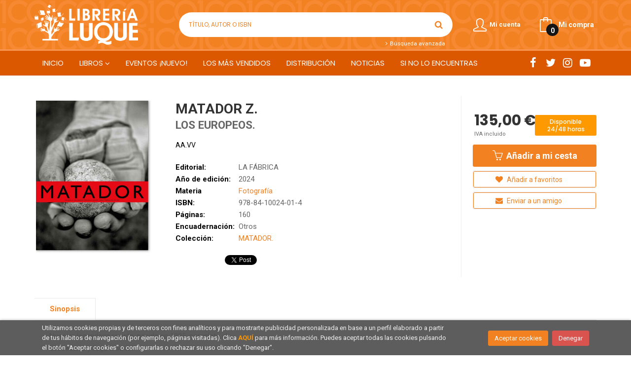

--- FILE ---
content_type: text/html; charset=UTF-8
request_url: https://www.librerialuque.es/libro/matador-z-_407005
body_size: 11455
content:
<!DOCTYPE html>
<html lang="es">
<head>
    <title>MATADOR Z.. LOS EUROPEOS.. VV.AA. 9788410024014 Librería Luque</title>
    <meta charset="utf-8">
    <meta name="viewport" content="width=device-width, initial-scale=1.0">
    <meta name="description" content="MATADOR Z.. LOS EUROPEOS., VV.AA, 135,00&euro;. Nuestra legendaria revista, nacida en 1995, completa el	abecedario y llega a su fin.	 Último número de una public...">
    <meta name="keywords" content="MATADOR Z.. LOS EUROPEOS., VV.AA">
    <meta name="revisit" content="15 days">
    <meta name="revisit-after" content="1 days">
        <link rel="image_src" href="https://www.librerialuque.es/imagenes/9788410/978841002401.JPG">
    <meta property="og:type" content="product">
    <meta property="og:image" content="https://www.librerialuque.es/imagenes/9788410/978841002401.JPG">
    <meta property="og:url" content="https://www.librerialuque.es/libro/matador-z-_407005">
    <meta property="og:title" content="MATADOR Z.. LOS EUROPEOS.">
    <meta property="og:description" content="MATADOR Z.. LOS EUROPEOS., VV.AA, 135,00&euro;. Nuestra legendaria revista, nacida en 1995, completa el	abecedario y llega a su fin.	 Último número de una public...">
    
            <meta name="robots" content="index,follow">
        
        <link rel="canonical" href="https://www.librerialuque.es/libro/matador-z-_407005">
            
    <link rel="stylesheet" href="https://maxcdn.bootstrapcdn.com/font-awesome/4.7.0/css/font-awesome.min.css">
    <link rel="stylesheet" href="https://cdnjs.cloudflare.com/ajax/libs/simple-line-icons/2.4.1/css/simple-line-icons.css">
    <link rel="stylesheet" type="text/css" href="https://cdnjs.cloudflare.com/ajax/libs/bootstrap3-dialog/1.34.5/css/bootstrap-dialog.min.css">
        <link rel="stylesheet" type="text/css" href="/lightbox/css/lightbox.css">
        <link rel="stylesheet" type="text/css" href="/css/style.css">
    <link rel="stylesheet" type="text/css" href="/css/custom.css">
    <link type="image/x-icon" rel="shortcut icon" href="/images/favicon.ico">

    <script type="text/javascript" src="/js/jquery.js" ></script>
    <script type="text/javascript" src="/js/jquery-ui.min.js"></script>
    <script type="text/javascript" src="/js/jquery.pnotify.min.js"></script>
    <script type="text/javascript" src="/js/jquery-labelauty.js"></script>
    <!-- alternativa http://schema.org/Organization, igual pero hay que quitar priceRange -->
    <script type="application/ld+json">
    {
    "@context" : "http://schema.org",
    "@type" : "BookStore",
    "name" : "Librería Luque",
    "url" : "https://www.librerialuque.es",
    "logo": "https://www.librerialuque.es/images/logo-white.png",
    "address": {
        "@type": "PostalAddress",
        "addressLocality": "Córdoba",
        "addressRegion": "España",
        "postalCode": "14008",
        "streetAddress": "Fray Luis de Granada nº 11"
    },
    "priceRange": "$$",
    "image": "https://www.librerialuque.es/images/logo.png",
    "telephone": "(+34) 957 49 83 33",
    "email": "librerialuque@librerialuque.es",
    "sameAs" : [
            "http://www.facebook.com/librerialuque",            "https://twitter.com/LibreriaLuque",            "https://www.instagram.com/libreria_luque_cordoba/",            "https://www.youtube.com/user/librerialuque"    
    ]
    }
    </script>
    <script type="application/ld+json">
    {
    "@context": "http://schema.org",
    "@type": "WebSite",
    "url": "https://www.librerialuque.es",
    "potentialAction": {
        "@type": "SearchAction",
        "target": "https://www.librerialuque.es/busqueda/listaLibros.php?tipoBus=full&palabrasBusqueda={search_term_string}",
        "query-input": "required name=search_term_string"
    }
    }
    </script>
    
    <!-- COMENTARIO: Existe el atributo itemCondition para describir el estado de un producto.
    "itemCondition": "$array.campo_estado_libro" -->
    <script type="application/ld+json">
        {
            "@context": "http://schema.org",
            "@type": "Book",
            "name": "MATADOR Z.",
            "author": "AA.VV",
                        "publisher": "LA FÁBRICA ",
                        "datePublished": "2024",
                
            "isbn": "978-84-10024-01-4",
                
            "numberOfPages": "160",
                                    "genre": "MATADOR.",
                        "offers": {
                "@type": "Offer",
                "price": "135.00",
                "url": "https://www.librerialuque.es/libro/matador-z-_407005",
                                "availability": "http://schema.org/InStock",
                                "priceCurrency": "EUR"
            },
                                                "description": " Nuestra legendaria revista, nacida en 1995, completa el	abecedario y llega a su fin.	 Último número de una publicación finita de la A a la Z, con	un formato espectacular y una producción llena de mimo	con autores y fotografías deslumbrantes.	 La última entrega arroja una mirada a los europeos y su	cultura a través de ensayos e imágenes de algunos de los	grandes fotógrafos y escritores de nuestro tiempo.	 Incluye porfolios históricos Los alemanes (René Burri), Los	italianos (Bruno Barbey), una selección de imágenes de	España de Ramón Massats y un porfolio central de Los	europeos de Cartier-Bresson.	 Además de porfolios contemporáneos como los de José	Manuel Ballester, Peter Granser y Rineke Dijkstra.	 Textos originales de Antonio Muñoz Molina, Carmen Iglesias,	Juan Mayorga, Julio Llamazares, Rob Reimer o Adam	Michnik, junto con textos históricos de Mosco de Siracusa,	Stefan Zweig o Robert Schuman. ",
                        "image": "https://www.librerialuque.es/imagenes/9788410/978841002401.JPG"
            }
    </script>
    </head>
<body class="page-detalle" onload="" >

<header id="header" class="header-2">
	<div class="header-middle ">
    	<div class="container">
    		<div class="row">
		        <div id="logotipo" class="col-md-3 col-sm-3">
		            <a href="/index.php">
		                <img title="Ir a la página de inicio" alt="Librería Luque" src="/images/logo-white.png">
		            </a>
		        </div>
				<div id="search" class="col-sm-6">
	                <form name="formBusRapida" id="busqueda" action="/busqueda/listaLibros.php" method="get" onsubmit="return busRapida()">
	                    <input type="hidden" name="tipoBus" id="tipoBus" value="full">
	                    <input class="search-text" type="text" name="palabrasBusqueda" placeholder="Título, Autor o ISBN">
	                    <!-- <input type="submit" name="boton" value="" class="btntwo search"> -->
	                    <button class="btntwo search" title="Buscar" type="submit"><i class="fa fa-search"></i></button>
	                    	                </form>
	                <a class="avanzado" href="/busqueda/buscadorAvanzado.php">
	                    <span class="fa fa-angle-right"></span>
	                    Búsqueda avanzada
	                </a>
	            </div>
				<div id="cart" class="col-sm-3">
		
									
					<!--MENU MI CUENTA-->
			        <div id="account" class="dropdown">
			            							<a href="https://www.librerialuque.es/registro/autenticacion.php"><i class="icon-user icon"></i><span class="btn-login hidden-xs">Mi cuenta</span></a>
									        </div>
			        <!--FIN MENU MI CUENTA-->				
				
					<div id="cart-fixed">
	                    <div id="tt_products_minibasket">
	                        	                        <a class="btntwo btn-cart" href="/cesta/cestaCompra.php"><span class="icon icon-bag"></span> <span class="cart-txt">Mi compra</span> <span class="cantidad-mobile numArticulos">0</span></a>
	                        	                        <ul id="contentMiniCesta">
	                            <li id="miniCesta">
	                                
	                            </li>
	                            <li>
	                                <a class="btn-cart-checkout" href="/cesta/cestaCompra.php">Ver Mi Compra</a>
	                            </li>
	                        </ul>
	                    </div>
					</div>
					
				</div><!--/cart-->

				<button type="button" class="navbar-toggle" data-toggle="collapse" data-target="#navbar-collapse-1">
	                <span class="sr-only"></span>
	                <span class="icon-bar"></span>
	                <span class="icon-bar"></span>
	                <span class="icon-bar"></span>
	            </button>
			</div>
		</div>
	</div><!--/header-middle-->

	<div class="header-nav">
    	<div class="container">
		        <nav class="navbar navbar-default" role="navigation">
	               <div class="collapse navbar-collapse" id="navbar-collapse-1">
	                    <ul class="nav navbar-nav">
	                        	                        <li ><a href="/index.php"><span>Inicio</span></a></li>

																					<li class="dropdown">
								<a class="hidden-xs" href="/home_libros" class="dropdown-toggle" data-toggle="dropdown">Libros <i class="fa fa-angle-down" aria-hidden="true"></i></a>
								<a class="visible-xs" href="/home_libros">Libros</a>
								<ul class="dropdown-menu dropdown-menu-cabecera">
									<ul class="menu-explorar">
										<span class="main-nav-title">Explorar</span>
																														<li><a href="/home_libros">Novedades</a></li>
										
																			</ul>
																		<span class="main-nav-title">Materias</span>
									<ul class="menu-materias">
																				<li >
											<a href="/libros-de/literatura-01/" title="Literatura">Literatura</a>
										</li>
																				<li >
											<a href="/libros-de/humanidades-y-ciencias-sociales-04/" title="Humanidades y ciencias sociales">Humanidades y ciencias sociales</a>
										</li>
																				<li >
											<a href="/libros-de/ciencias-05/" title="Ciencias">Ciencias</a>
										</li>
																				<li >
											<a href="/libros-de/ocio-y-tiempo-libre-06/" title="Ocio y tiempo libre">Ocio y tiempo libre</a>
										</li>
																				<li >
											<a href="/libros-de/infantil-juvenil-07/" title="Infantil / juvenil">Infantil / juvenil</a>
										</li>
																				<li >
											<a href="/libros-de/idiomas-08/" title="Idiomas">Idiomas</a>
										</li>
																				<li >
											<a href="/libros-de/texto-09/" title="Texto">Texto</a>
										</li>
																				<li >
											<a href="/libros-de/oposiciones-10/" title="Oposiciones">Oposiciones</a>
										</li>
																				<li >
											<a href="/libros-de/turismo-y-viajes-11/" title="Turismo y viajes">Turismo y viajes</a>
										</li>
																				<li >
											<a href="/libros-de/cartografia-12/" title="Cartografía">Cartografía</a>
										</li>
																				<li >
											<a href="/libros-de/local-13/" title="Local">Local</a>
										</li>
																				<li >
											<a href="/libros-de/regalo-14/" title="Regalo">Regalo</a>
										</li>
										
									</ul>
																	</ul>
							</li>
							
							
	                        	                        <li ><a href="https://librerialuqueeventos.com/"><span>EVENTOS ¡NUEVO!</span></a></li>

							
	                        	                        <li ><a href="/especial/los-mas-vendidos/8/"><span>Los más vendidos</span></a></li>

							
	                        	                        <li ><a href="/especial/fondos-en-distribucion/7/"><span>Distribución</span></a></li>

							
	                        	                        <li ><a href="/noticias/noticias.php"><span>Noticias</span></a></li>

							
	                        	                        <li ><a href="/especial/si-no-lo-encuentras/17/"><span>SI NO LO ENCUENTRAS</span></a></li>

							
	                        

	                        	                        <li class="visible-xs "><a href="/especial/quienes-somos">Quiénes somos</a></li>
	                        	                        <li class="visible-xs  line-off"><a href="/contacto">Contacto</a></li>
	                        

	                        
	                    </ul>

	                    	                    <ul class="social-networks hidden-xs">
	                        	                        <li class="facebook">
	                            <a title="FACEBOOK" target="_blank" href="http://www.facebook.com/librerialuque"><i class="fa fa-facebook"></i></a>
	                        </li>
	                        	                        <li class="twitter">
	                            <a title="TWITTER" target="_blank" href="https://twitter.com/LibreriaLuque"><i class="fa fa-twitter"></i></a>
	                        </li>
	                        	                        <li class="instagram">
	                            <a title="INSTAGRAM" target="_blank" href="https://www.instagram.com/libreria_luque_cordoba/"><i class="fa fa-instagram"></i></a>
	                        </li>
	                        	                        <li class="youtube-play">
	                            <a title="YOUTUBE" target="_blank" href="https://www.youtube.com/user/librerialuque"><i class="fa fa-youtube-play"></i></a>
	                        </li>
	                        
	                    </ul>
	                    
					</div>
				</div>
    	</div>
    </div><!--/header-nav-->
</header>


<div class="container main-container">
    <div class="row">


 
<div class="content col-md-12">
    <div>
        <div class="fichaDetalle">

            <div id="detimg">
                				<img id="detportada" src="https://www.librerialuque.es/imagenes/9788410/978841002401.JPG" title="MATADOR Z." alt="MATADOR Z." />
				                                
                                    <a id="9788410024014" class="googlebooks" style="display:none" onclick="ProcessPreview('9788410024014')"></a>
                
                	                                				
				
                            
            </div>
			
			<dl class="summary">
                <h1 id="titulo">MATADOR Z.</h1>
                                <h2>LOS EUROPEOS.</h2>
                                <p id="autor">    AA.VV





</p>
				
				
	            <div class="precioDetalle-mobile precioDetalle">
	                <div class="wraper-precioDetalle">
	                    	                        <div class="infoprices">
	                            <span class="despues">135,00 &euro;</span>
	                        </div>
                            <!-- poner 0 en lugar de 9999 para que se muestre el $ de impuesto -->
                            <div class="iva"> IVA incluido</div>
								                                     
	                </div>
					
							                <div class="disponibilidad">
		                  <span class="orange" id="disponibilidad">Disponible 24/48 horas</span>
		                </div>
					                </div>				
                
				
				                	<dt>Editorial:</dt>
					<dd  class="editorial"><a href="/editorial/la-fabrica-/297/" title="Mostrar todos los libros de la editorial">LA FÁBRICA </a></dd>
								
								
                                                        <dt>Año de edición: </dt>
                    <dd>2024</dd>
                                                    
                                <dt>Materia</dt>
                <dd><a href="/libros-de/fotografia-061101/" class="" title="Mostrar todos los libros de la materia">Fotografía</a></dd>
                                
                    
                <dt>ISBN:</dt>
                <dd>978-84-10024-01-4</dd>
                <div class="clear"></div>
                                
                                <dt>Páginas:</dt>
                <dd>160</dd>
                <div class="clear"></div>
                                
                                                            <dt>Encuadernación:</dt>
                                        <dd>Otros</dd>
                    <div class="clear"></div>
                                                    
                                    
                
                
                                    <dt>Colección: </dt>
                                        <dd><a href="/editorial/la-fabrica-/297/coleccion/matador-/59" title="Mostrar todos los artículos de esta editorial y colección">MATADOR.</a></dd>
                                        <div class="clear"></div>
                
                                <div id="social">
                    <div class="facebook">
                        <div id="fb-root"></div>
                        <script>(function(d, s, id) {
                            var js, fjs = d.getElementsByTagName(s)[0];
                            if (d.getElementById(id)) return;
                            js = d.createElement(s); js.id = id;
                            js.src = "//connect.facebook.net/es_ES/sdk.js#xfbml=1&version=v2.8";
                            fjs.parentNode.insertBefore(js, fjs);
                        }(document, 'script', 'facebook-jssdk'));</script>
                        <div class="fb-share-button" data-href="https://www.librerialuque.es/libro/matador-z-_407005" data-layout="button_count" data-size="small" data-mobile-iframe="true"><a class="fb-xfbml-parse-ignore" target="_blank" href="https://www.facebook.com/sharer/sharer.php?u=https%3A%2F%2Fdevelopers.facebook.com%2Fdocs%2Fplugins%2F&amp;src=sdkpreparse">Compartir</a></div>
                    </div>
                    <div class="twitter">
                        <a href="https://twitter.com/share" class="twitter-share-button" data-count="horizontal" data-lang="es">Tweet</a><script type="text/javascript" src="//platform.twitter.com/widgets.js"></script>
                    </div>
                </div> <!--social-->
                
                                                                                                      
            </dl>
		</div> <!-- fin fichaDetalle-->
    
        <div class="price-col">
            <div class="precioDetalle">
                <div class="wraper-precioDetalle">
                                            <div class="infoprices">
                            <span class="despues">135,00 &euro;</span>
                        </div>
                        <!-- poner 0 en lugar de 9999 para que se muestre el $ de impuesto -->
                        <div class="iva"> IVA incluido</div>
						                                     
                </div>
				
					                <div class="disponibilidad">
	                  <span class="orange" id="disponibilidad2">Disponible 24/48 horas</span>
	                </div>
				            </div>


                        
                        
            
			<div class="cta-wrapper">
									<a id="botonComprar" rel="nofollow" href="/cesta/insCarrito.php?codArticulo=407005" onclick="insMiniCar('407005'); return false;" class="btn buy" title="Añadir a Mi Compra"><span class="icon icon-basket"></span> Añadir a mi cesta</a>
					
												</div>


            
             
              
            
                      
                        
                        
            			
			                                 
            			
				            <div class="wraper-detalle">
	                <a class="btn btn-secondary btn-lg btn-block btnfavoritos" rel="nofollow" href="/favoritos/insFavorito.php?codArticulo=407005" role="button">
                        <i class="fa fa-heart"></i>
                        Añadir a favoritos
                    </a>
	            </div>
             
						
							<div class="wraper-detalle">
					<a id="enviar-amigo" href="#" data-toggle="modal" data-target="#modal-send-friend" class="btn btn-secondary btn-lg btn-block aviso" role="button">
                        <i class="fa fa-envelope"></i>
                        Enviar a un amigo
                    </a>
				</div>
						
			        </div>



		
			<div id="detpestanias">
                <ul id="detnavtab">
                                    <li><a href="#tabsinopsis">Sinopsis</a></li>
                                                                </ul>

                <div class="clear"></div>

                 
                                <div id="tabsinopsis" >
                                                            <p class="bodytext">Nuestra legendaria revista, nacida en 1995, completa el<BR>	abecedario y llega a su fin.<BR>	 Último número de una publicación finita de la A a la Z, con<BR>	un formato espectacular y una producción llena de mimo<BR>	con autores y fotografías deslumbrantes.<BR>	 La última entrega arroja una mirada a los europeos y su<BR>	cultura a través de ensayos e imágenes de algunos de los<BR>	grandes fotógrafos y escritores de nuestro tiempo.<BR>	 Incluye porfolios históricos Los alemanes (René Burri), Los<BR>	italianos (Bruno Barbey), una selección de imágenes de<BR>	España de Ramón Massats y un porfolio central de Los<BR>	europeos de Cartier-Bresson.<BR>	 Además de porfolios contemporáneos como los de José<BR>	Manuel Ballester, Peter Granser y Rineke Dijkstra.<BR>	 Textos originales de Antonio Muñoz Molina, Carmen Iglesias,<BR>	Juan Mayorga, Julio Llamazares, Rob Reimer o Adam<BR>	Michnik, junto con textos históricos de Mosco de Siracusa,<BR>	Stefan Zweig o Robert Schuman. </p>
                                    </div>
                

                
                

            </div><!--detpestanias-->

				            <div class="otrosautor">
	                <h2 class="title">Artículos relacionados</h2>
	                <ul class="listado_libros books six-cols">
	                    	                        <li>
	                            
    <div class="portada">
        <a href="/libro/pase-privado_451536"><img class="foto" src="https://www.librerialuque.es/imagenes/9791399/979139909589.JPG" width="100" title="PASE PRIVADO" alt="PASE PRIVADO" border="0"/>
                
        
                </a>
    </div>
    <form>
        <dl class="dublincore">
            <dd class="title"><a href="/libro/pase-privado_451536">PASE PRIVADO</a></dd>
            <dd class="creator">                        VILA FRANCES, ALFONSO    
</dd>
            <!--<dd class="publisher">WEST INDIES PUBLISHING COMPANY</dd>
            <dd>01/12/2025</dd>-->

                            <dd class="mulsinop">Un amigo me dijo que estas fotos eran un homenaje al cuerpo femenino. Me sorprendió su afirmación. Nunca había pensado que estas fotos fueran «algo». No las hice con ninguna intención: ni homenajes, ni testimonios, ni denuncias, ni poner en valor, ni nada de nada. ¿Un cuerpo con una máscara es un cuerpo desnudo o un cuerpo vestido? ¿Acaso la máscara no es una especie de vestido...</dd>
            
                            <dd class="disponibilidad green" > Disponible en la librería</dd>
                    </dl>
        
        <div class="botones">
            <p class="precio">
                                    <strong>20,00 &euro;</strong>
                            </p>
                        <div class="formulario">
                                <a id="href_dispo_451536" style="" rel="nofollow" href="/cesta/insCarrito.php?codArticulo=451536" onclick="insMiniCar('451536'); return false;" class="btntwo" title="Añadir a Mi Compra">Comprar</a>
                            </div>
                    </div>
        
    </form>
	                        </li>
	                    	                        <li>
	                            
    <div class="portada">
        <a href="/libro/manual-de-fotografia-paso-a-paso_451833"><img class="foto" src="https://www.librerialuque.es/imagenes/9791387/979138788107.JPG" width="100" title="MANUAL DE FOTOGRAFÍA PASO A PASO" alt="MANUAL DE FOTOGRAFÍA PASO A PASO" border="0"/>
                
        
                </a>
    </div>
    <form>
        <dl class="dublincore">
            <dd class="title"><a href="/libro/manual-de-fotografia-paso-a-paso_451833">MANUAL DE FOTOGRAFÍA PASO A PASO</a></dd>
            <dd class="creator"></dd>
            <!--<dd class="publisher">BLUME</dd>
            <dd>01/12/2025</dd>-->

                            <dd class="mulsinop">* Informativo. Instructivo. Inspirador. Este manual es el compañero perfecto para mejorar sus fotografías. Con lecciones fáciles de seguir que le ayudarán a dominar los aspectos básicos, desde el enfoque hasta el procesado de la imagen.	* Las listas de control muestran los ajustes adecuados para cada técnica y cómo ligeras modificaciones pueden proporcionar resultados muy difer...</dd>
            
                            <dd class="disponibilidad green" > Disponible en la librería</dd>
                    </dl>
        
        <div class="botones">
            <p class="precio">
                                    <strong>24,90 &euro;</strong>
                            </p>
                        <div class="formulario">
                                <a id="href_dispo_451833" style="" rel="nofollow" href="/cesta/insCarrito.php?codArticulo=451833" onclick="insMiniCar('451833'); return false;" class="btntwo" title="Añadir a Mi Compra">Comprar</a>
                            </div>
                    </div>
        
    </form>
	                        </li>
	                    	                        <li>
	                            
    <div class="portada">
        <a href="/libro/anatomia-para-el-artista-2025_451832"><img class="foto" src="https://www.librerialuque.es/imagenes/9791387/979138788108.JPG" width="100" title="ANATOMIA PARA EL ARTISTA (2025)" alt="ANATOMIA PARA EL ARTISTA (2025)" border="0"/>
                
        
                </a>
    </div>
    <form>
        <dl class="dublincore">
            <dd class="title"><a href="/libro/anatomia-para-el-artista-2025_451832">ANATOMIA PARA EL ARTISTA (2025)</a></dd>
            <dd class="creator">                        SIMBLET, SARAH    
</dd>
            <!--<dd class="publisher">BLUME</dd>
            <dd>01/12/2025</dd>-->

                            <dd class="mulsinop">* Una interacción entre dibujo y fotografía que ilustra la relación entre el aspecto superficial de la forma humana y las complejidades de su estructura subyacente.* Lecciones prácticas de dibujo para visualizar y dibujar cada parte del cuerpo.* Obra de referencia ideal e indispensable para todos los interesados en obtener una amplia perspectiva contemporánea del arte de dibuja...</dd>
            
                            <dd class="disponibilidad green" > Disponible en la librería</dd>
                    </dl>
        
        <div class="botones">
            <p class="precio">
                                    <strong>39,90 &euro;</strong>
                            </p>
                        <div class="formulario">
                                <a id="href_dispo_451832" style="" rel="nofollow" href="/cesta/insCarrito.php?codArticulo=451832" onclick="insMiniCar('451832'); return false;" class="btntwo" title="Añadir a Mi Compra">Comprar</a>
                            </div>
                    </div>
        
    </form>
	                        </li>
	                    	                        <li>
	                            
    <div class="portada">
        <a href="/libro/fotografia-de-alta-calidad-guia-de-campo_448995"><img class="foto" src="https://www.librerialuque.es/imagenes/9788441/978844155268.JPG" width="100" title="FOTOGRAFÍA DE ALTA CALIDAD. GUÍA DE CAMPO" alt="FOTOGRAFÍA DE ALTA CALIDAD. GUÍA DE CAMPO" border="0"/>
                
        
                </a>
    </div>
    <form>
        <dl class="dublincore">
            <dd class="title"><a href="/libro/fotografia-de-alta-calidad-guia-de-campo_448995">FOTOGRAFÍA DE ALTA CALIDAD. GUÍA DE CAMPO</a></dd>
            <dd class="creator">                        MELLADO, JOSÉ MARÍA    
</dd>
            <!--<dd class="publisher">ANAYA MULTIMEDIA</dd>
            <dd>01/11/2025</dd>-->

                            <dd class="mulsinop">Guía de campo para obtener el mayor partido de nuestros equipos y herramientas fotográficas: cámaras, teléfono (iPhone y Android), dron, ordenador y aplicaciones de revelado y tratamiento de la imagen. Esta guía no pretende profundizar en los diferentes temas como en las anteriores obras del autor, sino poner el acento en la conectividad entre dispositivos y en conseguir una me...</dd>
            
                            <dd class="disponibilidad green" > Disponible en la librería</dd>
                    </dl>
        
        <div class="botones">
            <p class="precio">
                                    <strong>29,95 &euro;</strong>
                            </p>
                        <div class="formulario">
                                <a id="href_dispo_448995" style="" rel="nofollow" href="/cesta/insCarrito.php?codArticulo=448995" onclick="insMiniCar('448995'); return false;" class="btntwo" title="Añadir a Mi Compra">Comprar</a>
                            </div>
                    </div>
        
    </form>
	                        </li>
	                    	                        <li>
	                            
    <div class="portada">
        <a href="/libro/puedo-guardarme-algun-secreto_451817"><img class="foto" src="https://www.librerialuque.es/imagenes/9788425/978842523612.JPG" width="100" title="PUEDO GUARDARME ALGUN SECRETO?" alt="PUEDO GUARDARME ALGUN SECRETO?" border="0"/>
                
        
                </a>
    </div>
    <form>
        <dl class="dublincore">
            <dd class="title"><a href="/libro/puedo-guardarme-algun-secreto_451817">PUEDO GUARDARME ALGUN SECRETO?</a></dd>
            <dd class="creator">                        CARTIER-BRESSON, HENRI    
</dd>
            <!--<dd class="publisher">GUSTAVO GILI</dd>
            <dd>01/10/2025</dd>-->

                            <dd class="mulsinop">Esta magnífica obra reúne 41 conversaciones que Henri Cartier-Bresson mantuvo a lo largo de su carrera entre 1951 y 2003. Algunas de ellas inéditas, las entrevistas con este excepcional artista y pensador ponen de manifiesto su espíritu refinado y provocador más inclinado a evocar la pintura o la literatura que la fotografía pura y duray nos ofrecen las claves para comprender s...</dd>
            
                            <dd class="disponibilidad green" > Disponible en la librería</dd>
                    </dl>
        
        <div class="botones">
            <p class="precio">
                                    <strong>24,90 &euro;</strong>
                            </p>
                        <div class="formulario">
                                <a id="href_dispo_451817" style="" rel="nofollow" href="/cesta/insCarrito.php?codArticulo=451817" onclick="insMiniCar('451817'); return false;" class="btntwo" title="Añadir a Mi Compra">Comprar</a>
                            </div>
                    </div>
        
    </form>
	                        </li>
	                    	                        <li>
	                            
    <div class="portada">
        <a href="/libro/el-fotografo-ilustrado_447444"><img class="foto" src="https://www.librerialuque.es/imagenes/9788441/978844155242.JPG" width="100" title="EL FOTÓGRAFO ILUSTRADO" alt="EL FOTÓGRAFO ILUSTRADO" border="0"/>
                
        
                </a>
    </div>
    <form>
        <dl class="dublincore">
            <dd class="title"><a href="/libro/el-fotografo-ilustrado_447444">EL FOTÓGRAFO ILUSTRADO</a></dd>
            <dd class="creator">                        CORVARA, WILL    
</dd>
            <!--<dd class="publisher">ANAYA MULTIMEDIA</dd>
            <dd>01/10/2025</dd>-->

                            <dd class="mulsinop">Todos hemos hecho esa foto: frontal, correcta, pero sin alma. La típica imagen que cualquiera podría hacer frente al cubo de colores del museo Pompidou de Málaga. Está bien... pero no nos van a dar ningún premio. Este libro es para quien se ha sentido así. Para quien alguna vez ha mirado sus fotos y ha pensado: '¿Cómo hago para que esto tenga algo más '.A través de experiencias...</dd>
            
                            <dd class="disponibilidad green" > Disponible en la librería</dd>
                    </dl>
        
        <div class="botones">
            <p class="precio">
                                    <strong>31,95 &euro;</strong>
                            </p>
                        <div class="formulario">
                                <a id="href_dispo_447444" style="" rel="nofollow" href="/cesta/insCarrito.php?codArticulo=447444" onclick="insMiniCar('447444'); return false;" class="btntwo" title="Añadir a Mi Compra">Comprar</a>
                            </div>
                    </div>
        
    </form>
	                        </li>
	                    
	                </ul>
	            </div>
			
                                        
                                         

            <!--
			            -->

            
			
                        
            
    </div>          
</div>


<div id="modal-preview" class="modal fade in" tabindex="-1" role="dialog" aria-hidden="false">
    <div class="modal-dialog modal-lg">
        <div class="modal-content">
            <div class="modal-header">
                <button class="close" type="button" data-dismiss="modal"><i class="fa fa-times" aria-hidden="true"></i></button>
                <h4 class="modal-title">Vista previa: <small>MATADOR Z.. LOS EUROPEOS.</small></h4>
            </div>
            <div id="modal-body" class="modal-body"></div>
        </div>
    </div>
</div>


<!-- Modal Enviar amigo -->
<div id="modal-send-friend" class="modal fade" tabindex="-1" role="dialog" aria-labelledby="myModalLabel">
	<div class="modal-dialog" role="document">
		<div class="modal-content">
			<form id="formEnviaAmigo" class="form-horizontal" method="post" data-toggle="validator" data-focus="false" role="form" novalidate="true">
				<input type="hidden" name="codigo" value="407005" />
				<input type="hidden" name="marcaTiempo" value="1768665569" />
				<input type="hidden" name="campov" value="" />
				<div class="modal-header">
                    <button class="close" type="button" data-dismiss="modal"><i class="fa fa-times" aria-hidden="true"></i></button>
					<h4 class="modal-title">Enviar a un amigo</h4>
				</div>
				<div class="modal-body">
                    <div id="send-to-friend-box">
                        <div class="form-group">
                            <label for="yourEmail" class="col-sm-2 control-label">Tu email</label>
                            <div class="col-sm-9">
                                <input id="yourEmail" type="email" name="email" placeholder="Tu email" class="form-control" data-error="Completa este campo" required>
                                <div class="help-block with-errors"></div>
                            </div>
                        </div>
                        <div class="form-group">
                            <label for="friendEmail" class="col-sm-2 control-label">Email del destinatario</label>
                            <div class="col-sm-9">
                                <input id="friendEmail" type="text" name="emailAmigo" placeholder="paco@ejemplo.com, lola@outlook.com, cris@yahoo.es" class="form-control" data-error="Completa este campo" required>
                                <div class="help-block with-errors"></div>
                            </div>
                        </div>
                        <div class="form-group">
                            <label for="subject" class="col-sm-2 control-label">Asunto</label>
                            <div class="col-sm-9">
                                <input id="subject" type="text" name="asunto" placeholder="Asunto" value="Librería Luque: Un amigo te recomienda" class="form-control">
                            </div>
                        </div>
                        <div class="form-group">
                            <label for="comments" class="col-sm-2 control-label">Comentarios</label>
                            <div class="col-sm-9">
                                <textarea name="comentarios" id="comments" placeholder="Comentarios" class="form-control" data-error="Completa este campo" required></textarea>
                                <div class="help-block with-errors"></div>
                            </div>
                        </div>
                        <div class="form-group">
                            <div class="col-sm-offset-2 col-sm-9">
                                                        
                            <div id="Recaptcha1"></div>
                                                        </div>
                        </div>
                    </div>
                    <div id="msg-modal"></div>
				</div>
				<div class="modal-footer">
					<button type="button" class="btn btn-default" data-dismiss="modal">Cancelar</button>
					<button type="submit" class="btn btn-primary">Enviar</button>
				</div>
			</form>
		</div>
	</div>
</div>

<!-- Modal Avisador de stock -->


<!-- Modal Reservar -->

<!-- Modal Comentar -->

            </div><!--cierre primary -->
        </div><!--cierre row -->
    </div><!--cierre content -->

	<footer id="footer">

		
		<div class="footer-bottom container">
			<div class="row">
	            <div class="col-md-3">
					<img class="footer-logo" title="Ir a la página de inicio" alt="Librería Luque" src="/images/logo-footer.png">

					<div class="contact-info hidden">
						<div>Fray Luis de Granada nº 11</div>
						<span>14008</span>
						<span>Córdoba</span>
						<span>(España)</span>
					</div>

					                    <ul class="social-networks">
                                                <li class="facebook">
                            <a title="FACEBOOK" target="_blank" href="http://www.facebook.com/librerialuque"><i class="fa fa-facebook"></i></a>
                        </li>
                                                <li class="twitter">
                            <a title="TWITTER" target="_blank" href="https://twitter.com/LibreriaLuque"><i class="fa fa-twitter"></i></a>
                        </li>
                                                <li class="instagram">
                            <a title="INSTAGRAM" target="_blank" href="https://www.instagram.com/libreria_luque_cordoba/"><i class="fa fa-instagram"></i></a>
                        </li>
                                                <li class="youtube-play">
                            <a title="YOUTUBE" target="_blank" href="https://www.youtube.com/user/librerialuque"><i class="fa fa-youtube-play"></i></a>
                        </li>
                        
                    </ul>
                    				</div>
	            <div class="footer-menu col-md-3 col-sm-4">
	            	<h2>Contacto</h2>
					<ul>
                		<li><i class="fa fa-phone" aria-hidden="true"></i><a href="tel:(+34) 957 49 83 33">(+34) 957 49 83 33</a></li>
   						<li><a href="mailto:librerialuque@librerialuque.es" target="_blank"><i class="fa fa-envelope" aria-hidden="true"></i>librerialuque@librerialuque.es</a></li>
						<li><a href="/contacto"><i class="fa fa-comment" aria-hidden="true"></i>Formulario de contacto</a></li>
					</ul>
				</div>
	            <div class="footer-menu col-md-3 col-sm-4">
	            	<h2>Páginas legales</h2>
					<ul>
													<li><a href="/especial/aviso-legal">Aviso legal</a></li>
													<li><a href="/especial/proteccion-de-datos/14/">Protección de Datos</a></li>
													<li><a href="/especial/politica-de-cookies">Política de Cookies</a></li>
													<li><a href="/especial/condiciones-de-venta">Condiciones de venta</a></li>
						
					</ul>
				</div>
	            <div class="footer-menu col-md-3 col-sm-4">
					<h2>Atención al cliente</h2>
					<ul>
                        							<li><a href="/especial/quienes-somos">Quiénes somos</a></li>
													<li><a href="/especial/mision-vision-y-valores/13/">Misión, visión y valores</a></li>
													<li><a href="/pedidos-especiales/">Pedidos especiales</a></li>
						

						   					</ul>
				</div>
			</div>
			<div class="footer-copyright">
				<div class="row">
		            <div class="col-sm-12">
						<p class="info-name">
							2026 &copy; <strong>Librería Luque</strong>. Todos los Derechos Reservados |
							<a href="https://editorial.trevenque.es/productos/weblib/" title="Desarrollado por Grupo Trevenque" target="_blank">Grupo Trevenque</a>
						</p>
					</div>
					<div class="col-md-12 logo-mcd">
						<p>Poyecto subvencionado por:</p>
						<div class="ministerio_CYD" style="display: flex; flex-direction: column; text-align: center;">
							<img src="/images/ministerio-cyd.jpg" alt="Ministerio de Cultura y Deporte" width="250" style="margin: 15px auto;">
							<span>Este proyecto ha recibido una ayuda extraordinaria del Ministerio de Cultura y Deporte</span>
						</div>
						<img src="/images/banner-imdeec.png" alt="Imdeec">
						<img src="/images/autoempleo.jpg" alt="Imdeec">
					</div>
				</div>
			</div>
		</div>
		
	</footer>

    <div id="dialogAlert" style="display:none"></div>
    </div><!--cierre container -->


	<a href="#" class="scrollToTop"><i class="fa fa-chevron-circle-up" aria-hidden="true"></i></a>


<div id="cookie-compliant" style="display:none">
    <div class="container">
        <div class="col-md-9">
            <p>Utilizamos cookies propias y de terceros con fines analíticos y para mostrarte publicidad personalizada en base a un perfil elaborado a partir de tus hábitos de navegación (por ejemplo, páginas visitadas). Clica <a href="/politica-de-cookies" title="Más información">AQUÍ</a> para más información. Puedes aceptar todas las cookies pulsando el botón "Aceptar cookies" o configurarlas o rechazar su uso clicando "Denegar".   
				<!-- <a href="/politica-de-cookies" title="Más información">Más información</a> -->
			</p>
        </div>
        <div class="col-md-3 buttons">
            <button type="button" id="cookie-accept" class="btn btn-accept" aria-label="Close">Aceptar cookies</button>
            <button type="button" id="cookie-refuse" class="btn btn-dismiss" aria-label="Close">Denegar</button>
        </div>
    </div>
</div>

<script type="text/javascript">
	/** Variables configuración **/
	var rutaHtml = "";
	var rutaImg = "/images";
	var paginaActual = "detalle.php";
	var paramMoneda = "&euro;|D|2|,|.";
	var totalArticulosCesta = 0;
	var slider = 0;
	var autocomplete = 0;
	var analytics = "UA-21238122-1";
	var afiliado = "";
	var stickyHeader = "1";
	/** Variables texto **/
	var aceptar = "Aceptar";
	var verCesta = "Ver Mi Compra";
	var artInsCestaOK = "Artículo añadido a mi cesta";
	var verTodos = "Ver todos";
	var introPalBusqueda = "Introduce las palabras de búsqueda";
	var notifOK = "";
	var notifERR = "";
	var notifINFO = "";
	var numArticulosCarritoCab = "";
	var noArticulosCesta= "No hay artículos en la cesta";
</script>

<script type="text/javascript" src="/js/bootstrap.min.js"></script>
<script type="text/javascript" src="/js/validator.min.js"></script>
<script src="https://cdnjs.cloudflare.com/ajax/libs/bootstrap3-dialog/1.34.5/js/bootstrap-dialog.min.js"></script>

<script type="text/javascript" src="/js/lightslider.js"></script>

	<script type="text/javascript" src="/js/jquery.idTabs.min.js" ></script>
	<script type="text/javascript" src="/lightbox/js/lightbox.min.js"></script>
	<script type="text/javascript" src="https://www.google.com/jsapi"></script>
	<script type="text/javascript" src="/js/googlebooks.js"></script>
	<script type="text/javascript" src="https://books.google.com/books?bibkeys=9788410024014&jscmd=viewapi&callback=ProcessGBSBookInfo"></script>

<script type="text/javascript" src="/js/check.js"></script>
<script type="text/javascript" src="/js/util.js"></script>
<script type="text/javascript" src="/js/general.js"></script>

        <script type="text/javascript">
    var CaptchaCallback = function() {
                grecaptcha.render('Recaptcha1', {'sitekey' : '6LcrDaIUAAAAAEFbOMUucnMxK-6Z5nqD6_R_1q-1'});
            };
    </script>
    <script src='https://www.google.com/recaptcha/api.js?hl=es&onload=CaptchaCallback&render=explicit' async defer></script>
    
<script>
	(function(i,s,o,g,r,a,m){i['GoogleAnalyticsObject']=r;i[r]=i[r]||function(){
	(i[r].q=i[r].q||[]).push(arguments)},i[r].l=1*new Date();a=s.createElement(o),
	m=s.getElementsByTagName(o)[0];a.async=1;a.src=g;m.parentNode.insertBefore(a,m)
	})(window,document,'script','//www.google-analytics.com/analytics.js','ga');
</script>

<noscript class="cookie-block">
	<script>
		ga('create', 'UA-21238122-1', 'auto');
		ga('require', 'displayfeatures');
		ga('send', 'pageview');

			</script>
 </noscript>

	<script type="text/javascript">
var rutaImg = "/images";
	var VALORACIONES_LIBROS = false;
var EBOOKS = "L";
var logeado = false;
var rutaEbooks = "https://www.librerialuque.es/unclick";
var disponibilidad_L = "N";
var ean = "9788410024014";

var emailNOK = "El e-mail no es correcto";
var emailAmigoNOK = "El e-mail de tu amigo no es correcto";

	function comprarEbook (codigo, obj)
	{
			if(logeado){
			obj.href = "#";
			$(document).ready(function() {
				$("#dialog").dialog({ modal: true });
				$("#dialog").dialog({ draggable: false })
				$("#dialog").dialog({ resizable: false });
				$("#dialog").dialog({ width: 390 });
				$("#dialog").dialog({ buttons: {
					"Cancelar": function() { $(this).dialog("close"); },
					"Revisar": function() { window.location = rutaEbooks+"/formPedido.php?fr_accion=comprar&codArticulo=" + codigo }, 
					"No es necesario": function() { window.location = rutaEbooks+"/crearPedido.php?fr_accion=comprar&codArticulo=" + codigo }
				}});
			});
			}
		else
			return false;
	}
</script>
<!--
<script type="text/javascript" src="http://www.google.com/jsapi" charset="utf-8"></script>
-->
<script src="/js/detalleBase.js" type="text/javascript"></script>
<!--
<script src="http://books.google.com/books?bibkeys=9788410024014&jscmd=viewapi&callback=ProcessGBSBookInfo"></script>
-->




<script type="text/javascript" src="/js/cookieblock-1.0.0.js"></script>
<script>
	var cb = new CookieBlock({
		browsing: '1',
		scrolling: '',
	});
	cb.setIgnore(['/politica-de-cookies']);
	cb.setAnalytics('UA-21238122-1');
	cb.setDebug(false);
	cb.init();
</script>
	
<script type="text/javascript" src="/js/zabuto_calendar.js"></script>

</body>
</html>

--- FILE ---
content_type: text/html; charset=utf-8
request_url: https://www.google.com/recaptcha/api2/anchor?ar=1&k=6LcrDaIUAAAAAEFbOMUucnMxK-6Z5nqD6_R_1q-1&co=aHR0cHM6Ly93d3cubGlicmVyaWFsdXF1ZS5lczo0NDM.&hl=es&v=PoyoqOPhxBO7pBk68S4YbpHZ&size=normal&anchor-ms=20000&execute-ms=30000&cb=xwi8jiuwmspl
body_size: 50596
content:
<!DOCTYPE HTML><html dir="ltr" lang="es"><head><meta http-equiv="Content-Type" content="text/html; charset=UTF-8">
<meta http-equiv="X-UA-Compatible" content="IE=edge">
<title>reCAPTCHA</title>
<style type="text/css">
/* cyrillic-ext */
@font-face {
  font-family: 'Roboto';
  font-style: normal;
  font-weight: 400;
  font-stretch: 100%;
  src: url(//fonts.gstatic.com/s/roboto/v48/KFO7CnqEu92Fr1ME7kSn66aGLdTylUAMa3GUBHMdazTgWw.woff2) format('woff2');
  unicode-range: U+0460-052F, U+1C80-1C8A, U+20B4, U+2DE0-2DFF, U+A640-A69F, U+FE2E-FE2F;
}
/* cyrillic */
@font-face {
  font-family: 'Roboto';
  font-style: normal;
  font-weight: 400;
  font-stretch: 100%;
  src: url(//fonts.gstatic.com/s/roboto/v48/KFO7CnqEu92Fr1ME7kSn66aGLdTylUAMa3iUBHMdazTgWw.woff2) format('woff2');
  unicode-range: U+0301, U+0400-045F, U+0490-0491, U+04B0-04B1, U+2116;
}
/* greek-ext */
@font-face {
  font-family: 'Roboto';
  font-style: normal;
  font-weight: 400;
  font-stretch: 100%;
  src: url(//fonts.gstatic.com/s/roboto/v48/KFO7CnqEu92Fr1ME7kSn66aGLdTylUAMa3CUBHMdazTgWw.woff2) format('woff2');
  unicode-range: U+1F00-1FFF;
}
/* greek */
@font-face {
  font-family: 'Roboto';
  font-style: normal;
  font-weight: 400;
  font-stretch: 100%;
  src: url(//fonts.gstatic.com/s/roboto/v48/KFO7CnqEu92Fr1ME7kSn66aGLdTylUAMa3-UBHMdazTgWw.woff2) format('woff2');
  unicode-range: U+0370-0377, U+037A-037F, U+0384-038A, U+038C, U+038E-03A1, U+03A3-03FF;
}
/* math */
@font-face {
  font-family: 'Roboto';
  font-style: normal;
  font-weight: 400;
  font-stretch: 100%;
  src: url(//fonts.gstatic.com/s/roboto/v48/KFO7CnqEu92Fr1ME7kSn66aGLdTylUAMawCUBHMdazTgWw.woff2) format('woff2');
  unicode-range: U+0302-0303, U+0305, U+0307-0308, U+0310, U+0312, U+0315, U+031A, U+0326-0327, U+032C, U+032F-0330, U+0332-0333, U+0338, U+033A, U+0346, U+034D, U+0391-03A1, U+03A3-03A9, U+03B1-03C9, U+03D1, U+03D5-03D6, U+03F0-03F1, U+03F4-03F5, U+2016-2017, U+2034-2038, U+203C, U+2040, U+2043, U+2047, U+2050, U+2057, U+205F, U+2070-2071, U+2074-208E, U+2090-209C, U+20D0-20DC, U+20E1, U+20E5-20EF, U+2100-2112, U+2114-2115, U+2117-2121, U+2123-214F, U+2190, U+2192, U+2194-21AE, U+21B0-21E5, U+21F1-21F2, U+21F4-2211, U+2213-2214, U+2216-22FF, U+2308-230B, U+2310, U+2319, U+231C-2321, U+2336-237A, U+237C, U+2395, U+239B-23B7, U+23D0, U+23DC-23E1, U+2474-2475, U+25AF, U+25B3, U+25B7, U+25BD, U+25C1, U+25CA, U+25CC, U+25FB, U+266D-266F, U+27C0-27FF, U+2900-2AFF, U+2B0E-2B11, U+2B30-2B4C, U+2BFE, U+3030, U+FF5B, U+FF5D, U+1D400-1D7FF, U+1EE00-1EEFF;
}
/* symbols */
@font-face {
  font-family: 'Roboto';
  font-style: normal;
  font-weight: 400;
  font-stretch: 100%;
  src: url(//fonts.gstatic.com/s/roboto/v48/KFO7CnqEu92Fr1ME7kSn66aGLdTylUAMaxKUBHMdazTgWw.woff2) format('woff2');
  unicode-range: U+0001-000C, U+000E-001F, U+007F-009F, U+20DD-20E0, U+20E2-20E4, U+2150-218F, U+2190, U+2192, U+2194-2199, U+21AF, U+21E6-21F0, U+21F3, U+2218-2219, U+2299, U+22C4-22C6, U+2300-243F, U+2440-244A, U+2460-24FF, U+25A0-27BF, U+2800-28FF, U+2921-2922, U+2981, U+29BF, U+29EB, U+2B00-2BFF, U+4DC0-4DFF, U+FFF9-FFFB, U+10140-1018E, U+10190-1019C, U+101A0, U+101D0-101FD, U+102E0-102FB, U+10E60-10E7E, U+1D2C0-1D2D3, U+1D2E0-1D37F, U+1F000-1F0FF, U+1F100-1F1AD, U+1F1E6-1F1FF, U+1F30D-1F30F, U+1F315, U+1F31C, U+1F31E, U+1F320-1F32C, U+1F336, U+1F378, U+1F37D, U+1F382, U+1F393-1F39F, U+1F3A7-1F3A8, U+1F3AC-1F3AF, U+1F3C2, U+1F3C4-1F3C6, U+1F3CA-1F3CE, U+1F3D4-1F3E0, U+1F3ED, U+1F3F1-1F3F3, U+1F3F5-1F3F7, U+1F408, U+1F415, U+1F41F, U+1F426, U+1F43F, U+1F441-1F442, U+1F444, U+1F446-1F449, U+1F44C-1F44E, U+1F453, U+1F46A, U+1F47D, U+1F4A3, U+1F4B0, U+1F4B3, U+1F4B9, U+1F4BB, U+1F4BF, U+1F4C8-1F4CB, U+1F4D6, U+1F4DA, U+1F4DF, U+1F4E3-1F4E6, U+1F4EA-1F4ED, U+1F4F7, U+1F4F9-1F4FB, U+1F4FD-1F4FE, U+1F503, U+1F507-1F50B, U+1F50D, U+1F512-1F513, U+1F53E-1F54A, U+1F54F-1F5FA, U+1F610, U+1F650-1F67F, U+1F687, U+1F68D, U+1F691, U+1F694, U+1F698, U+1F6AD, U+1F6B2, U+1F6B9-1F6BA, U+1F6BC, U+1F6C6-1F6CF, U+1F6D3-1F6D7, U+1F6E0-1F6EA, U+1F6F0-1F6F3, U+1F6F7-1F6FC, U+1F700-1F7FF, U+1F800-1F80B, U+1F810-1F847, U+1F850-1F859, U+1F860-1F887, U+1F890-1F8AD, U+1F8B0-1F8BB, U+1F8C0-1F8C1, U+1F900-1F90B, U+1F93B, U+1F946, U+1F984, U+1F996, U+1F9E9, U+1FA00-1FA6F, U+1FA70-1FA7C, U+1FA80-1FA89, U+1FA8F-1FAC6, U+1FACE-1FADC, U+1FADF-1FAE9, U+1FAF0-1FAF8, U+1FB00-1FBFF;
}
/* vietnamese */
@font-face {
  font-family: 'Roboto';
  font-style: normal;
  font-weight: 400;
  font-stretch: 100%;
  src: url(//fonts.gstatic.com/s/roboto/v48/KFO7CnqEu92Fr1ME7kSn66aGLdTylUAMa3OUBHMdazTgWw.woff2) format('woff2');
  unicode-range: U+0102-0103, U+0110-0111, U+0128-0129, U+0168-0169, U+01A0-01A1, U+01AF-01B0, U+0300-0301, U+0303-0304, U+0308-0309, U+0323, U+0329, U+1EA0-1EF9, U+20AB;
}
/* latin-ext */
@font-face {
  font-family: 'Roboto';
  font-style: normal;
  font-weight: 400;
  font-stretch: 100%;
  src: url(//fonts.gstatic.com/s/roboto/v48/KFO7CnqEu92Fr1ME7kSn66aGLdTylUAMa3KUBHMdazTgWw.woff2) format('woff2');
  unicode-range: U+0100-02BA, U+02BD-02C5, U+02C7-02CC, U+02CE-02D7, U+02DD-02FF, U+0304, U+0308, U+0329, U+1D00-1DBF, U+1E00-1E9F, U+1EF2-1EFF, U+2020, U+20A0-20AB, U+20AD-20C0, U+2113, U+2C60-2C7F, U+A720-A7FF;
}
/* latin */
@font-face {
  font-family: 'Roboto';
  font-style: normal;
  font-weight: 400;
  font-stretch: 100%;
  src: url(//fonts.gstatic.com/s/roboto/v48/KFO7CnqEu92Fr1ME7kSn66aGLdTylUAMa3yUBHMdazQ.woff2) format('woff2');
  unicode-range: U+0000-00FF, U+0131, U+0152-0153, U+02BB-02BC, U+02C6, U+02DA, U+02DC, U+0304, U+0308, U+0329, U+2000-206F, U+20AC, U+2122, U+2191, U+2193, U+2212, U+2215, U+FEFF, U+FFFD;
}
/* cyrillic-ext */
@font-face {
  font-family: 'Roboto';
  font-style: normal;
  font-weight: 500;
  font-stretch: 100%;
  src: url(//fonts.gstatic.com/s/roboto/v48/KFO7CnqEu92Fr1ME7kSn66aGLdTylUAMa3GUBHMdazTgWw.woff2) format('woff2');
  unicode-range: U+0460-052F, U+1C80-1C8A, U+20B4, U+2DE0-2DFF, U+A640-A69F, U+FE2E-FE2F;
}
/* cyrillic */
@font-face {
  font-family: 'Roboto';
  font-style: normal;
  font-weight: 500;
  font-stretch: 100%;
  src: url(//fonts.gstatic.com/s/roboto/v48/KFO7CnqEu92Fr1ME7kSn66aGLdTylUAMa3iUBHMdazTgWw.woff2) format('woff2');
  unicode-range: U+0301, U+0400-045F, U+0490-0491, U+04B0-04B1, U+2116;
}
/* greek-ext */
@font-face {
  font-family: 'Roboto';
  font-style: normal;
  font-weight: 500;
  font-stretch: 100%;
  src: url(//fonts.gstatic.com/s/roboto/v48/KFO7CnqEu92Fr1ME7kSn66aGLdTylUAMa3CUBHMdazTgWw.woff2) format('woff2');
  unicode-range: U+1F00-1FFF;
}
/* greek */
@font-face {
  font-family: 'Roboto';
  font-style: normal;
  font-weight: 500;
  font-stretch: 100%;
  src: url(//fonts.gstatic.com/s/roboto/v48/KFO7CnqEu92Fr1ME7kSn66aGLdTylUAMa3-UBHMdazTgWw.woff2) format('woff2');
  unicode-range: U+0370-0377, U+037A-037F, U+0384-038A, U+038C, U+038E-03A1, U+03A3-03FF;
}
/* math */
@font-face {
  font-family: 'Roboto';
  font-style: normal;
  font-weight: 500;
  font-stretch: 100%;
  src: url(//fonts.gstatic.com/s/roboto/v48/KFO7CnqEu92Fr1ME7kSn66aGLdTylUAMawCUBHMdazTgWw.woff2) format('woff2');
  unicode-range: U+0302-0303, U+0305, U+0307-0308, U+0310, U+0312, U+0315, U+031A, U+0326-0327, U+032C, U+032F-0330, U+0332-0333, U+0338, U+033A, U+0346, U+034D, U+0391-03A1, U+03A3-03A9, U+03B1-03C9, U+03D1, U+03D5-03D6, U+03F0-03F1, U+03F4-03F5, U+2016-2017, U+2034-2038, U+203C, U+2040, U+2043, U+2047, U+2050, U+2057, U+205F, U+2070-2071, U+2074-208E, U+2090-209C, U+20D0-20DC, U+20E1, U+20E5-20EF, U+2100-2112, U+2114-2115, U+2117-2121, U+2123-214F, U+2190, U+2192, U+2194-21AE, U+21B0-21E5, U+21F1-21F2, U+21F4-2211, U+2213-2214, U+2216-22FF, U+2308-230B, U+2310, U+2319, U+231C-2321, U+2336-237A, U+237C, U+2395, U+239B-23B7, U+23D0, U+23DC-23E1, U+2474-2475, U+25AF, U+25B3, U+25B7, U+25BD, U+25C1, U+25CA, U+25CC, U+25FB, U+266D-266F, U+27C0-27FF, U+2900-2AFF, U+2B0E-2B11, U+2B30-2B4C, U+2BFE, U+3030, U+FF5B, U+FF5D, U+1D400-1D7FF, U+1EE00-1EEFF;
}
/* symbols */
@font-face {
  font-family: 'Roboto';
  font-style: normal;
  font-weight: 500;
  font-stretch: 100%;
  src: url(//fonts.gstatic.com/s/roboto/v48/KFO7CnqEu92Fr1ME7kSn66aGLdTylUAMaxKUBHMdazTgWw.woff2) format('woff2');
  unicode-range: U+0001-000C, U+000E-001F, U+007F-009F, U+20DD-20E0, U+20E2-20E4, U+2150-218F, U+2190, U+2192, U+2194-2199, U+21AF, U+21E6-21F0, U+21F3, U+2218-2219, U+2299, U+22C4-22C6, U+2300-243F, U+2440-244A, U+2460-24FF, U+25A0-27BF, U+2800-28FF, U+2921-2922, U+2981, U+29BF, U+29EB, U+2B00-2BFF, U+4DC0-4DFF, U+FFF9-FFFB, U+10140-1018E, U+10190-1019C, U+101A0, U+101D0-101FD, U+102E0-102FB, U+10E60-10E7E, U+1D2C0-1D2D3, U+1D2E0-1D37F, U+1F000-1F0FF, U+1F100-1F1AD, U+1F1E6-1F1FF, U+1F30D-1F30F, U+1F315, U+1F31C, U+1F31E, U+1F320-1F32C, U+1F336, U+1F378, U+1F37D, U+1F382, U+1F393-1F39F, U+1F3A7-1F3A8, U+1F3AC-1F3AF, U+1F3C2, U+1F3C4-1F3C6, U+1F3CA-1F3CE, U+1F3D4-1F3E0, U+1F3ED, U+1F3F1-1F3F3, U+1F3F5-1F3F7, U+1F408, U+1F415, U+1F41F, U+1F426, U+1F43F, U+1F441-1F442, U+1F444, U+1F446-1F449, U+1F44C-1F44E, U+1F453, U+1F46A, U+1F47D, U+1F4A3, U+1F4B0, U+1F4B3, U+1F4B9, U+1F4BB, U+1F4BF, U+1F4C8-1F4CB, U+1F4D6, U+1F4DA, U+1F4DF, U+1F4E3-1F4E6, U+1F4EA-1F4ED, U+1F4F7, U+1F4F9-1F4FB, U+1F4FD-1F4FE, U+1F503, U+1F507-1F50B, U+1F50D, U+1F512-1F513, U+1F53E-1F54A, U+1F54F-1F5FA, U+1F610, U+1F650-1F67F, U+1F687, U+1F68D, U+1F691, U+1F694, U+1F698, U+1F6AD, U+1F6B2, U+1F6B9-1F6BA, U+1F6BC, U+1F6C6-1F6CF, U+1F6D3-1F6D7, U+1F6E0-1F6EA, U+1F6F0-1F6F3, U+1F6F7-1F6FC, U+1F700-1F7FF, U+1F800-1F80B, U+1F810-1F847, U+1F850-1F859, U+1F860-1F887, U+1F890-1F8AD, U+1F8B0-1F8BB, U+1F8C0-1F8C1, U+1F900-1F90B, U+1F93B, U+1F946, U+1F984, U+1F996, U+1F9E9, U+1FA00-1FA6F, U+1FA70-1FA7C, U+1FA80-1FA89, U+1FA8F-1FAC6, U+1FACE-1FADC, U+1FADF-1FAE9, U+1FAF0-1FAF8, U+1FB00-1FBFF;
}
/* vietnamese */
@font-face {
  font-family: 'Roboto';
  font-style: normal;
  font-weight: 500;
  font-stretch: 100%;
  src: url(//fonts.gstatic.com/s/roboto/v48/KFO7CnqEu92Fr1ME7kSn66aGLdTylUAMa3OUBHMdazTgWw.woff2) format('woff2');
  unicode-range: U+0102-0103, U+0110-0111, U+0128-0129, U+0168-0169, U+01A0-01A1, U+01AF-01B0, U+0300-0301, U+0303-0304, U+0308-0309, U+0323, U+0329, U+1EA0-1EF9, U+20AB;
}
/* latin-ext */
@font-face {
  font-family: 'Roboto';
  font-style: normal;
  font-weight: 500;
  font-stretch: 100%;
  src: url(//fonts.gstatic.com/s/roboto/v48/KFO7CnqEu92Fr1ME7kSn66aGLdTylUAMa3KUBHMdazTgWw.woff2) format('woff2');
  unicode-range: U+0100-02BA, U+02BD-02C5, U+02C7-02CC, U+02CE-02D7, U+02DD-02FF, U+0304, U+0308, U+0329, U+1D00-1DBF, U+1E00-1E9F, U+1EF2-1EFF, U+2020, U+20A0-20AB, U+20AD-20C0, U+2113, U+2C60-2C7F, U+A720-A7FF;
}
/* latin */
@font-face {
  font-family: 'Roboto';
  font-style: normal;
  font-weight: 500;
  font-stretch: 100%;
  src: url(//fonts.gstatic.com/s/roboto/v48/KFO7CnqEu92Fr1ME7kSn66aGLdTylUAMa3yUBHMdazQ.woff2) format('woff2');
  unicode-range: U+0000-00FF, U+0131, U+0152-0153, U+02BB-02BC, U+02C6, U+02DA, U+02DC, U+0304, U+0308, U+0329, U+2000-206F, U+20AC, U+2122, U+2191, U+2193, U+2212, U+2215, U+FEFF, U+FFFD;
}
/* cyrillic-ext */
@font-face {
  font-family: 'Roboto';
  font-style: normal;
  font-weight: 900;
  font-stretch: 100%;
  src: url(//fonts.gstatic.com/s/roboto/v48/KFO7CnqEu92Fr1ME7kSn66aGLdTylUAMa3GUBHMdazTgWw.woff2) format('woff2');
  unicode-range: U+0460-052F, U+1C80-1C8A, U+20B4, U+2DE0-2DFF, U+A640-A69F, U+FE2E-FE2F;
}
/* cyrillic */
@font-face {
  font-family: 'Roboto';
  font-style: normal;
  font-weight: 900;
  font-stretch: 100%;
  src: url(//fonts.gstatic.com/s/roboto/v48/KFO7CnqEu92Fr1ME7kSn66aGLdTylUAMa3iUBHMdazTgWw.woff2) format('woff2');
  unicode-range: U+0301, U+0400-045F, U+0490-0491, U+04B0-04B1, U+2116;
}
/* greek-ext */
@font-face {
  font-family: 'Roboto';
  font-style: normal;
  font-weight: 900;
  font-stretch: 100%;
  src: url(//fonts.gstatic.com/s/roboto/v48/KFO7CnqEu92Fr1ME7kSn66aGLdTylUAMa3CUBHMdazTgWw.woff2) format('woff2');
  unicode-range: U+1F00-1FFF;
}
/* greek */
@font-face {
  font-family: 'Roboto';
  font-style: normal;
  font-weight: 900;
  font-stretch: 100%;
  src: url(//fonts.gstatic.com/s/roboto/v48/KFO7CnqEu92Fr1ME7kSn66aGLdTylUAMa3-UBHMdazTgWw.woff2) format('woff2');
  unicode-range: U+0370-0377, U+037A-037F, U+0384-038A, U+038C, U+038E-03A1, U+03A3-03FF;
}
/* math */
@font-face {
  font-family: 'Roboto';
  font-style: normal;
  font-weight: 900;
  font-stretch: 100%;
  src: url(//fonts.gstatic.com/s/roboto/v48/KFO7CnqEu92Fr1ME7kSn66aGLdTylUAMawCUBHMdazTgWw.woff2) format('woff2');
  unicode-range: U+0302-0303, U+0305, U+0307-0308, U+0310, U+0312, U+0315, U+031A, U+0326-0327, U+032C, U+032F-0330, U+0332-0333, U+0338, U+033A, U+0346, U+034D, U+0391-03A1, U+03A3-03A9, U+03B1-03C9, U+03D1, U+03D5-03D6, U+03F0-03F1, U+03F4-03F5, U+2016-2017, U+2034-2038, U+203C, U+2040, U+2043, U+2047, U+2050, U+2057, U+205F, U+2070-2071, U+2074-208E, U+2090-209C, U+20D0-20DC, U+20E1, U+20E5-20EF, U+2100-2112, U+2114-2115, U+2117-2121, U+2123-214F, U+2190, U+2192, U+2194-21AE, U+21B0-21E5, U+21F1-21F2, U+21F4-2211, U+2213-2214, U+2216-22FF, U+2308-230B, U+2310, U+2319, U+231C-2321, U+2336-237A, U+237C, U+2395, U+239B-23B7, U+23D0, U+23DC-23E1, U+2474-2475, U+25AF, U+25B3, U+25B7, U+25BD, U+25C1, U+25CA, U+25CC, U+25FB, U+266D-266F, U+27C0-27FF, U+2900-2AFF, U+2B0E-2B11, U+2B30-2B4C, U+2BFE, U+3030, U+FF5B, U+FF5D, U+1D400-1D7FF, U+1EE00-1EEFF;
}
/* symbols */
@font-face {
  font-family: 'Roboto';
  font-style: normal;
  font-weight: 900;
  font-stretch: 100%;
  src: url(//fonts.gstatic.com/s/roboto/v48/KFO7CnqEu92Fr1ME7kSn66aGLdTylUAMaxKUBHMdazTgWw.woff2) format('woff2');
  unicode-range: U+0001-000C, U+000E-001F, U+007F-009F, U+20DD-20E0, U+20E2-20E4, U+2150-218F, U+2190, U+2192, U+2194-2199, U+21AF, U+21E6-21F0, U+21F3, U+2218-2219, U+2299, U+22C4-22C6, U+2300-243F, U+2440-244A, U+2460-24FF, U+25A0-27BF, U+2800-28FF, U+2921-2922, U+2981, U+29BF, U+29EB, U+2B00-2BFF, U+4DC0-4DFF, U+FFF9-FFFB, U+10140-1018E, U+10190-1019C, U+101A0, U+101D0-101FD, U+102E0-102FB, U+10E60-10E7E, U+1D2C0-1D2D3, U+1D2E0-1D37F, U+1F000-1F0FF, U+1F100-1F1AD, U+1F1E6-1F1FF, U+1F30D-1F30F, U+1F315, U+1F31C, U+1F31E, U+1F320-1F32C, U+1F336, U+1F378, U+1F37D, U+1F382, U+1F393-1F39F, U+1F3A7-1F3A8, U+1F3AC-1F3AF, U+1F3C2, U+1F3C4-1F3C6, U+1F3CA-1F3CE, U+1F3D4-1F3E0, U+1F3ED, U+1F3F1-1F3F3, U+1F3F5-1F3F7, U+1F408, U+1F415, U+1F41F, U+1F426, U+1F43F, U+1F441-1F442, U+1F444, U+1F446-1F449, U+1F44C-1F44E, U+1F453, U+1F46A, U+1F47D, U+1F4A3, U+1F4B0, U+1F4B3, U+1F4B9, U+1F4BB, U+1F4BF, U+1F4C8-1F4CB, U+1F4D6, U+1F4DA, U+1F4DF, U+1F4E3-1F4E6, U+1F4EA-1F4ED, U+1F4F7, U+1F4F9-1F4FB, U+1F4FD-1F4FE, U+1F503, U+1F507-1F50B, U+1F50D, U+1F512-1F513, U+1F53E-1F54A, U+1F54F-1F5FA, U+1F610, U+1F650-1F67F, U+1F687, U+1F68D, U+1F691, U+1F694, U+1F698, U+1F6AD, U+1F6B2, U+1F6B9-1F6BA, U+1F6BC, U+1F6C6-1F6CF, U+1F6D3-1F6D7, U+1F6E0-1F6EA, U+1F6F0-1F6F3, U+1F6F7-1F6FC, U+1F700-1F7FF, U+1F800-1F80B, U+1F810-1F847, U+1F850-1F859, U+1F860-1F887, U+1F890-1F8AD, U+1F8B0-1F8BB, U+1F8C0-1F8C1, U+1F900-1F90B, U+1F93B, U+1F946, U+1F984, U+1F996, U+1F9E9, U+1FA00-1FA6F, U+1FA70-1FA7C, U+1FA80-1FA89, U+1FA8F-1FAC6, U+1FACE-1FADC, U+1FADF-1FAE9, U+1FAF0-1FAF8, U+1FB00-1FBFF;
}
/* vietnamese */
@font-face {
  font-family: 'Roboto';
  font-style: normal;
  font-weight: 900;
  font-stretch: 100%;
  src: url(//fonts.gstatic.com/s/roboto/v48/KFO7CnqEu92Fr1ME7kSn66aGLdTylUAMa3OUBHMdazTgWw.woff2) format('woff2');
  unicode-range: U+0102-0103, U+0110-0111, U+0128-0129, U+0168-0169, U+01A0-01A1, U+01AF-01B0, U+0300-0301, U+0303-0304, U+0308-0309, U+0323, U+0329, U+1EA0-1EF9, U+20AB;
}
/* latin-ext */
@font-face {
  font-family: 'Roboto';
  font-style: normal;
  font-weight: 900;
  font-stretch: 100%;
  src: url(//fonts.gstatic.com/s/roboto/v48/KFO7CnqEu92Fr1ME7kSn66aGLdTylUAMa3KUBHMdazTgWw.woff2) format('woff2');
  unicode-range: U+0100-02BA, U+02BD-02C5, U+02C7-02CC, U+02CE-02D7, U+02DD-02FF, U+0304, U+0308, U+0329, U+1D00-1DBF, U+1E00-1E9F, U+1EF2-1EFF, U+2020, U+20A0-20AB, U+20AD-20C0, U+2113, U+2C60-2C7F, U+A720-A7FF;
}
/* latin */
@font-face {
  font-family: 'Roboto';
  font-style: normal;
  font-weight: 900;
  font-stretch: 100%;
  src: url(//fonts.gstatic.com/s/roboto/v48/KFO7CnqEu92Fr1ME7kSn66aGLdTylUAMa3yUBHMdazQ.woff2) format('woff2');
  unicode-range: U+0000-00FF, U+0131, U+0152-0153, U+02BB-02BC, U+02C6, U+02DA, U+02DC, U+0304, U+0308, U+0329, U+2000-206F, U+20AC, U+2122, U+2191, U+2193, U+2212, U+2215, U+FEFF, U+FFFD;
}

</style>
<link rel="stylesheet" type="text/css" href="https://www.gstatic.com/recaptcha/releases/PoyoqOPhxBO7pBk68S4YbpHZ/styles__ltr.css">
<script nonce="XENpiUx0-uB5b31KNkAdJg" type="text/javascript">window['__recaptcha_api'] = 'https://www.google.com/recaptcha/api2/';</script>
<script type="text/javascript" src="https://www.gstatic.com/recaptcha/releases/PoyoqOPhxBO7pBk68S4YbpHZ/recaptcha__es.js" nonce="XENpiUx0-uB5b31KNkAdJg">
      
    </script></head>
<body><div id="rc-anchor-alert" class="rc-anchor-alert"></div>
<input type="hidden" id="recaptcha-token" value="[base64]">
<script type="text/javascript" nonce="XENpiUx0-uB5b31KNkAdJg">
      recaptcha.anchor.Main.init("[\x22ainput\x22,[\x22bgdata\x22,\x22\x22,\[base64]/[base64]/[base64]/KE4oMTI0LHYsdi5HKSxMWihsLHYpKTpOKDEyNCx2LGwpLFYpLHYpLFQpKSxGKDE3MSx2KX0scjc9ZnVuY3Rpb24obCl7cmV0dXJuIGx9LEM9ZnVuY3Rpb24obCxWLHYpe04odixsLFYpLFZbYWtdPTI3OTZ9LG49ZnVuY3Rpb24obCxWKXtWLlg9KChWLlg/[base64]/[base64]/[base64]/[base64]/[base64]/[base64]/[base64]/[base64]/[base64]/[base64]/[base64]\\u003d\x22,\[base64]\x22,\x22wokRYMKFZMKbc3AKw61kw5oASkM4McOvQTfDmyPCssO5dgzCkT/DsE4aHcOOwoXCm8OXw6lnw7wfw5laQcOgacKyV8KuwrMAZMKTwqU7LwnCvsK9dMKbwpDCjcOcPMKyCD3Contaw5pgcD/CmiIeJMKcwq/DhknDjD92L8OpVlrCgjTClsOha8OgwqbDo1M1EMOWKMK5wqxTwp/DmGzDgjERw67DnsKueMO2OcOFw71aw6VgX8KEPAILw4kcJDXDq8KRw5V9GMOWwrrDtkBnBsOAwrHDm8Ovw5HDrnc2fcONLMKswoM9GmQ+w444wpDDocO2wpcyfgDCpi3Dp8KNw6hfwpxDwoLChgtZIMOZSkpIw6/DpArDhsObw4Ydwp3CjMOEemR1T8OdwqbDksKcPsO+w5VOw5cMw7NrMsONw4XCqMKPw6/CtsOGwr4LJsOENkPCsgFTwpoSw4xUIMKqARZeNiHCusKyYyhEO0tVw78mwqjCjTbCuUZLwo8bGcO6R8OPwrdkd8O5OkwmwqDCssKFc8OewovDjDN/N8KgwrHCocOadi7DncOedcOzw4PDuMKdLMO/fsO3wqHDtFkqwp07wp3Diz5iesK0EQ1Aw5nCtwjCjcOiIcOwacOKw7XCuMO/YcKIwoDDqMOCwpRoUmYbwqbCvsKewrVvSsOzWsKcwr1xJMKQwpV8w7XCnMOEVcKPw5HDhMKQDHDDnB/DocKuw4jCscKxS3t8LsO2csOJwrIEwqYGEWMXDC5SwpPCtU/Cm8KIRxXDqXjDg1cSYHHDoA40H8KGQsO3EHnCl3/[base64]/CtALCo8KEw7p4wrPDssKgRsKDwosRJRJawqXCgMKdWjJhO8O6U8KqP2zCuMOYwoVEPMOmAhAjwq3CusOSZcOlw4bCuW3Cv18IaAI/XnzDnsKbwqnCn18EQsOAI8OKw47DjcO9N8OWw5gtOsOvwps9wplrwpbCksK9KsKQwq/Dm8KRLMKcw4vDp8Ocw7HDrm3DmRl+w5NlE8KbwrvCscKneMKew63DncOmBzIgw7vDksO+C8KzXsKmwpIXacOKFMKKw7dsX8KCeh9BwoLCqsOpKitSJ8K0wofDki58b2rCvMO1EcOkU3ICc1DDo8KCKxhwTW0/LsKNRnXDusOJcMK0H8O/wpXCrcOGWhLCiEk1wq3DoMOBwp3CpcOhbxfDnU/Dl8OrwrImMCPCjMOawq3CqMKxOcKmwoAMFXjCjlNsNj/Dm8OcITfDiGPDuFRwwoB1dxfCkAwuw7LDjCUUwq/CtsKiw5LCoAXDnsKyw5NiwoHDi8ONw7ULw7p6wqbCiz3CscO/E3MPfMKAGiYaGcOMwpHCq8OGw4nCrcK2w6/Cr8KNd0TDncOrwofDocOAJxA1w6hrKRNrDcO3BMO2b8KXwp99w5dcPzEgw4/Du2FOwoo+w6jClh43wr7CsMOOwqHCgA5JQBJ8bx7Cm8OVAiA2wq5HeMOUw6hJTMO5dMOGw67DoDnDj8OUw5PCnTRBwrLDjz/CvMKQSMKMw7/CqTtpw59TBMONw61vBn3DuX1xW8O+wqPDnsOqw77Cgy5WwqAWCyXDvT/[base64]/[base64]/[base64]/w5VJTDTDkMKCw7Z5bcOWYjTCgsKdwrXDuMOFdx7ClCsoVsKJw5/Cr0PCkXrCrCvCjMKoEcOYw7lTCsO+WiI0McKQw7XDmcOCwrI1SFnDvMOGw6/[base64]/CoCzCqC9Hw4zCosONS2zCrjh5VwzCqgvCl1IFwptAwpjDg8KXw63ColfDpMKDw7PCrsOQw5ZhM8OyL8OTPBZUPlwuZ8K3wpZ4wqRcw5kpw4AywrJhwrYUwq7DicOiJHIVwrUwPjXDnsKZRMK8w5HCu8OhNMOLC3rDmmDCgMOnXxjCscKSwoHCm8OVZMO3esO/[base64]/CqGHCqG1pw63DlFMQVXEKN8OIZ8Kww77DhcKHHMOYw4sWM8OUwqXDtcKgw7LDtsKzwrLChTnDnjTCtUZvJWHDpjXChivDvMO1M8K2XEI5M3LCmcOTAHTDq8Ouw7TCiMO4Axw+wrjDilDDjMKsw6p8woQ0FcKZH8K6c8KvICnDnR/Cp8OVPGdPw6EqwoB4wpjCuXcDfRQUO8OOwrJaXnfDnsKVZMKaMcKpw7x5w4zDiSvCimfCinvDnsKTfcKNCW9AAz9bXcK9SMO+AsOtPTdDw7XCuSzDocOoWcOWwpzCq8O0wqU/EMKiwoHCnQPCqsKSwrjCqyBdwq50w7rCisKUw6nCtUPDly4mwrvCkMKLw50DwrnDsjMVwp3CknNJZ8OoPMOxw5Ftw7Rrw7PCqcOaBiJDw7xIw5HDuW7DgwjDsHzDhSYIw61mccKmbzzCnzA5JncwVsOXwr7Cvgw2w6PDgsOkwo/DkkNdZkM0w5nCsU7Dl0d8HypYHcKBwooBKcOIw57DvF47E8OAwrPCtcKORsO5PMOjwolvQsOqRzY3W8Oiw6DDmsKmwq5rw6tPe37DvwDDnMKAw6TDg8O0MTldUXsNNW/Dh1XCrjfDlAZ4woDCkkHClnPCnMKUw788woQmG3xZIsO+w7HDkRkswo/Cpmpiw6nColEtw4QOw4NTwqwcw7jChsKfJsOCwrFRYHVQw43DmSDChcKaZk9rwovCkT8/LsKhJSg/AA1iE8OVw7jDhMKkZsKowpjDgwDCmAXCoys0w5bCsiLDoyDDpsOXXX0ewqjDqzbDvA7ClMKUYxw3WMK1w5JxAzfDlcKIw7jCgMKIfcOJw4MyJCE7TiDCiGbCmMKgN8KucybCnHRXVMKlwo1xw6RXw7jCusOkw4zCr8OBCMOKcD/DgcOowq/ChmJhwqUWS8KEw7hTA8KlMEvDrV/CvS03NMK1blzCusK+wq/DvhDDvifCvMKwS3R0wq3Cnj7CnUHCpDgpcsKLQMKpAkDDu8KNwqPDpcKlTzHCn20RBsOLDMOTwoV9w7TCvsOhM8KmwrXDigbClDrCvGkhUcKIVQA0w7/DhhhFdcOjw6XCqTjDnn8iwo9Zw75gUmzCgHbDi3fDuAfDi1TDoxXCisOWw5FOwqxcwoXCv2Maw75qwoHCiCLCrsKRworCgMOPRMOZwotYIgRbwp/CiMOAw78zw5HCssKOFxPDrhbDjlvCiMO9ScO1w4hww5QEwr9ow5gaw4sOw77DnMKtaMOhwozDjMKha8KrSMK9b8KDB8OhworCo2gMw4YSwrEmwo3Dpn3DoQfCuRPDiE/DshjCgigkblpLwrjCnxPCmsKDOSs4CBDCssK+Uh7CsSLDhRHCocKNw6/DtMKVHkTDigsvwrI9w6FtwqtgwqVsesKOC1xxAFPDucK7w6d/w4ANCcOKwohYw7jDq27ChsKjbcKxw6DCpsK0NcKKwpPCssOefMKJbcKEw7zChcOawpMQw7I4wqfCoV8UwpzDngrDg8KJwpZYw4jCmsOqcm3ChMOFUxfDm1fDucKSCAHCpcOBw7DDnH4Ywrgsw791FMKFVU1JRg0cwrNTwrHDqSMPFMOOKsK/XsOZw4jCnsOfJBbCpsO1KsKyFcKKw6UKw4RzwrLCvcOCw7BNwrPDh8Kewr40w4LDrE/CoBwAwp1pwq5Yw7fDhzV/X8KZw53CqsO3SHAeHcKGw7lGw7bCv1cCwp3DicOowrLCusK0wpvCpMKtDsK+wqJLwp48wq1Gwq3CvzcMwpLCngXDqhDDoTBPTcO+w4xbwponFMOGwoDDmsKKVD3CjgoCVAjCnsO1McKBwpjDuwDCp3waYcK9w74+w4NYKHMxw6/DqMKUJcO8TMKqwp5dwqTDvX/[base64]/DtcOIHcKrd8K1IGvComHDtMOAQAIxMU9Tw7oIO0vDvMK3dsKSwoPDp2jCk8Klw53DpcKSwpDDqQbCuMKoFHDDhcKHw6DDjMK9w6/Dg8O1M1TCi1LDpMKXwpfCncOMHMK3w7TCqRkkOhNFa8KzaBBeKcOTRMO/Cl5dwqTCgcOEVsKOWXgewp3Du00VwpgTBcKywozDu3Myw6UZD8K0wqbDucOCw4nCrMKKD8KFWCBhJxLDlcOSw4k/[base64]/wrnCr8OLw6nChMKkw5RWBFVWZFrCoDhNWcKdQV/Dg8OMPhcrOcOrwo0MFiwwbMO5w6XDshnDpcOoRsOEKMO+PsK/[base64]/[base64]/wpV1w7UTA3XCh8KmHTxiODjCoFvDnMKnw6jCnsOFw4bCrcO2TMK1woPDvBbDoT3DnWAywrfDqsKbbsKQI8K/G0tSwrMbwqp6aB7DghFVw6vCii7DhF93woXDswfDgVoew4bDnGcKw4wxwq3DqgDDrmc3w6TCtTl2T1AuImbDtS8AKcOlVWjCisOgQsKPwoN+EsKDwrPCj8OEw6zCkRTCgnA7PDwfEncjw5bDjDVeCzXCu3FBwovCksO5w7FbEsOkwrfDq0g0MMKPHjXCi3jCplg/wrvCksK6FTJpw5jDhRnCrsOIecKzw7QRw78/w60NdsO/DsO/w7bDvsK4STUow7bCn8KPw5YvKMOsw4PCu17CtsO+wrlPw4TDpsKMw7DDp8KqwpbCg8Ktw7NSwo/DusODQzxhcsK7wrjDgcOBw5YIGgIywqYkb0LCujXDlcO4w5LDqcKPfsK/UCfDnGlpwrYLw7Z4wqvCsjTCrMOVbzPCo2TDgsK/wr3DhknDlBXCgsO8w7xPEADDqWUUwqUZw6glwp8bLMOqDh9fw4LCgsKAw7jCniHCjljCoWbCj2bCghp7e8OLKUUdGcKkw73CkilmwrDCvCrDg8OULsKZCgbCisKQw6/DpAfDoxN9w5TDkQNSRXMQw7xPLMOTRcKcw6DCgD3CoWLCksOOdMKWHllbYARSw7nDksKbw7XCuHpBXRLDjhMmKsOlVR15VR/[base64]/CpsK+w5g0wqZjw65wagTDncKNIDA/Gz/[base64]/LcKIJMKNw73DmWRFZBtec8KzW8KBLcKhwp/[base64]/DrsKaw7rDumJEHsO3wrldwp7Dq10Pw6LDlTnCl8K8woAlwqHDpgnDsD16w5huVsO3w7HCj1TDq8Klwq3DlMO9w547MMOrw5IRFsKhUMKPRMKow77Dt2hGw79JQG8TDnobTC/CmcKRMQfDisOSSsOnwq3CmSrCicKFYAt6IsK5UWYMFsOFbxDDlCxaOMKrw5fDqMOoLlbCsHzDocOZwoXDncKMWcKpw5TCjhjCoMKpw4Fawp1uPSnDji05wqJ5wotsC2xRwrjCmcKNPcOkDwnDqV82w5jDiMOJw6zCv1pGw4TCisKhQMOOLw1/QUTDqnUhPsK2wpnDuhMrHHAjXQ/CuhfDk0UPw7cXF1zDoT7DpUsGMcOMw5/Dgl/DuMOfHFFEw786TkdCwrvDsMOkw4d+w4BDw4tpwpjDny1XTmjChG0bT8OJRMKlwp3DrGDCuCjDtXk6WMO2w758JhLDicOSwpjCiHXCnMOIw6vCimI3O3vDqEfCjcO0wph8w7/Dsnp/wrHCuRcrw53CmEEoH8OHXsKtfsOBwqFow4jDvcOdHCDDj1PDuSPCjU7DnXnDh2rClS3CqMKlMsKnFMK7GMKIe2LCtXQawpXDg3p1PnkMcyDDiT/DtRTCo8KXFx0zwr4vwoRzw4rCv8KGRGRLw6nCpcKAw6HDksKRw6zDu8OBU2bCqyEoAMKpwpXDj3dWwpVbNTbCox1gw6nDjsKxZRbChcKgZ8Oaw7rDjhkNKsO7wr/CuGdXCsOMw4Aiw5lew4zDgjHDqDEPMsODw4MKw706w6Qcc8OxFxjDs8Kxw4Y/[base64]/Dp0JWHATChzoXK8KGwqEVwo3CnTJXwrDDvm/DvcKWwo/Dh8Ojw53CucKvw5V0H8KWKQrDtcO/H8K6ZcOewqcHw4zDrWoLwoDDtF9ew6nDsXVwXg/DhWrCt8KTwozCsMOvwp9iFTcUw4nChcKzQsK7w7VYwp/[base64]/U2nDgkfCoEMpK2LDjSLClsKswr/Cg8KJw4MzRsO8BMO+w4zDlnvCilXChArDgynDvj3Cn8Ojw6FFwqZvw7F6XnzDkcOawrfDgMO5wrnCmCLCm8OAw4BNOnUFwpg+w54kSAbCr8ODw7cuw6JnDAzCr8KLb8K4TAMLwr8KGk3ChsKFwqTDrsObXUXCglrCoMOcR8OaBMKVw4/DncKgGxIRwqTCtsKOU8KVOm7CvFjCmcONwr8tC3TCnSLClsOKwpvDl1p9M8O9w4cZwroYw5c3OTgJeE0AwoXCqUQMDcOVwoZ7wqlewrLCgMKow5/[base64]/aTnCr3k1XwREdyDCvTbCgcKYc3QywqjDsSRxwqfDjcKKw57CksOIKE/CjhHDqz7DkW1BMcOFJzp/[base64]/ClUrCrmbDosKPJsOkw7fCq8KIRsOfdRnCkMOiwpAmw7UGOcKmwqDDpmvDqsKXUFEOwr1bwpDDjEHDtHjDpDcjwpgXZE7Cq8K+wp/DkMKKEsOCwrTCozfDjQ1zYljCnRQoTnl+woTChsOFKsK4wqsBw7bCjGHCtcOcHGbCpsOGwpTChxgow48cwqrCvHHDrMO2wpUHwoQOLQTDgg/Cr8Kfw40Qw6rCgsKhwo7Dm8KFTCxjwoTDmj43JnXCg8KSFsK8EsKDwqFyVsKiecKLw74GalsgB1xnwozDvGzCokMCEsOkb27DhcK4ek/CrsOmJMOUw4M9IEfCgVBQbzbDpVBZw5ZDwpnCvzVRwo4fecKBQEAhBsOww4sOw69VVRN9P8O/w4gsVcKwfcK/ZMO2YAHCjsOtw7Niw57CjMKCw5/[base64]/[base64]/ClEBLw6XDrcKEP8OESMKbRwAJw7Qhw57DmcOKw6pDS8Otw4lHd8Kfwow/w6sNfRMbwozDk8OfwpHCn8O9XMObw5s7wrHDiMOIwq1vwr4TwoTDkXAqMAPDoMKiAsKjw6dCFcOgEMKFPQPDlMOSblZ7wo7CusKVS8KbDV3DrRnCgMKJa8KdQcOTUMO/w40Tw4nDkRJ4wqUaC8Knw6bDpMOaTiQEw5PCmsK8esK/SWAEw4RJK8O+w4pQPsKALMOAwqURw7zComAeOsKXPcKYLAHDpMOKQsO+w4zChyI0Pl5qAmooIUkcw4jDjWNRNsOVw4fDv8OKw43CvMOsfsOxwqPDtMOiw4TDkTFBccOfR1bDjcOdw7A2w6HDt8KoMMObfBfDgB/DhHBGw4vCssK3wqJgDmkYHMOCE1PCtcOcwp/DuXlyWMOIUznDg3JDw6nCmcKbYRjDnHFew6nDgy7CshF9c2LCsxUjOQBTMsKXw7LDvznDjcOORWUFw7hgwpvCoWs5H8KYMFzDuig4w7bCvkhHXsOGw4LCvA1NfhXCmMKcVxUlVy/[base64]/[base64]/CksOfw489wpPDlQbDglYrd2cjwp0Cwo3DhMOGwqsLw5PCrzjCpsOZEsOFw7vCi8OQUg3CpALDmMOXw68jVjAJw4kjwqFyw6/CtHnDqAwQJ8OGKhFywrTCpx/CoMOnJ8KJXMO3XsKSw5jCh8Kow5JMPRB3w6bDgMOgwrTDkcKIw4wEbMKMS8Oxw4l2w4fDsUTCu8KRw6/Cs1nDln9SHy7CrsK9w74Nw5LDg2TCgMO9KMKTM8Kaw5vDssO/w7xzwprCsBrCp8Kvw5jCpGjCg8KiDsOCD8OgSjHCpMOERMKMIGFGwpAdw57DklzCjsOew64Qw6ETX3Apw4TDtMOrwrzDlsOnwrvDuMK9w4ADw5xFE8KGasOLw5PCrMOkw6DCi8KLw5QUw4DDpnRjXWd2e8OSw4Fqw6vDrU/CpR3DtcOPw43DmT7Cl8KawpBaw4LCg2nDiBhIw6cXIsO4acKbThTCt8K8wrlPI8KPQkoDRsK2w4lnw43ClAfDpsOqw6AMEnwbwp0mZ2Rlw7J1W8KhKmnDjsOwYTPCoMONJcKuAhzCpiPCrcOnw4DCocK/[base64]/DvwEtw5vCqTYudMOhVcK9I8OQM8KANGrDrXJZw4/CpGfDoAVWGMKJw6sKw4/DgcOVSsO6PVDDicK7RsOSWMKKw4HDiMKeaTJbYsKqw4XCsUPDiCEcwo9sQcKWwq/Dt8OmDR9dR8OXw5nCrWhNAMO2wrvCpXbDnsOfw70kUkBDwrvDs3HCucONw6cVwq/DuMK5w4jDkUZYd2/CncKfGMOawpnCqMO/[base64]/EMK2YxI8QxHDhk/[base64]/DqcK/[base64]/wqknw7crw4LCvzTDq8OGY0PCnHnCnjASw6/DsMK4wrhBX8KwwpPCj2UBw5HCgMKkwqcJw7XCim1FIsOtdHvDjsOLAcKIw4w8w49qO2bDocKeAD7CrWFowrU+UcOhwp7DkyfDicKPwrxLw5vDnzAtwqcLw5rDlTHDgnbDicKuw6/[base64]/CvkvDgsOMOzXCsMKICXsLwrV1wr9qSMKPbMOnw6kEwoTCrMO6w6ENwrxGwpNlHWbDj23CtsKuCmkqw7bCog/[base64]/ClHJBQcOQwrADw6c9wqTCpMKgw48HAcOJPSs2wrUww4fDiMKOTy5oCBwTwpVBwrxYwqTCr2TDsMKIwq00f8KWwpHCnRLCmivDkcOXRg7DlkJjFTnCgcKHRxJ8fyfDkcKAZR9EFMOOw5JkRcOfw6zDlEvDsA9bwqZPeXc9w5MzYSDDqSPCuXHDhcOlw4nDgR4/FgXCtH5xwpPCusKXYnp2HU/DpEkkdcKqwozCvEXCtzHClMOAwq3DtR/Ci1jClsOGwrvDucKQV8Ocw7hGATJdeFXCsAPDp0IBwpDDl8OMQV8gEsO3w5DCsFzCszMxwovDj3JhUsKdGxPCoRbClMOYAcOzP3PDqcOhcsOZHcKMw5vDtgYfB0bDkTIrwr1nwoTCsMKvBMK8SsOOG8O1w6HDnMO+wqh5w7Elw7TDoSrCtSIPPG9bw4Q3w7/CsRZfcm80EgN0wrA5WVZWAMO3w5LChWTCsgQKC8OAwpx7w4UoworDp8KvwrcvNizDhMOqDhLCsWMQw5YPwr/DnMKWQ8KTwrVEw6DCgVV9JMO8w5zCuWbDjBjDhcKfw7hXw7NMMk1ewonDqcK7w7HCig1xw4vDh8KGwq1icB5lwq7DjTDCkgBrw4vDugPDvzRww6zDqQPCl0cvwprCpDvDhcODc8OrWMK5w7TDnCPCvMKMIMOYZS1/[base64]/DmRo/RggNw7EjwrUvLMKcL8KFHzbDvMOTYWLDrcO6HzTDucOkEmB3CTIQUsK0woAAPy5qwoZQBAHCs0kuNXh/XXk0RjnDrcKEwpHCisO2UcOSDmPCtB3DqMK/ecKRwpTDuBguBT4Fw6/Do8OsWm3DncKfwqJ2DcKZw6Ixw5bDtBPCpcOfTDhhDS47c8KfaGosw7DDkC/DjlzDn3PCiMKvwpjDnjJreywzwpjDlWd3woxfw4EuFsKlXVnCisOGacOmwrAJdsOnw6bDncKbRmLDicKfwp1qw6/CusOBTgUyEMK/[base64]/[base64]/[base64]/DtsO5w6s5wqnCosO/wqNMw79sD3zDg37CkkLDoMOvFcKhw6EDbkvCtcO5woEKKzvDkMOXw77DlnrDgMOzwoPDs8KAKmh2RcKnVwDCqsOMwqYcMcOqw7hgwpsnw5LDqMOrEG/Ci8K/TQkSQMOaw612f0gxM1PClXHDnW4WwqZnwqQxBzwZFMOawqNUMi/CoSHDqkISw6JMfx3CisOLAEXDq8O/XmvCq8KwwpFhUEVrVDQdLyPCncOSw4DCsGLCiMO3V8Kcw79+wrZ1S8OrwpEnw43CmMKDQMKcw4xGw69/XMKnOcK1w70qLsKqf8O9wooKwpIoWylZWUt4LcKOwpLDnRfCq3glImTDpsOfwovDiMOtwqnDrMKPKhMGw489AcOyI2/DusKyw6lnw4LCv8OdLsOOwqLCiXpbwp3CjsO3wrddHE9JwpLDp8OhXAJ6H0/DjsKcwrjDtTpHLcK/wpHDr8OMwrbCi8Kkax7DhGbDqsO9FcOyw757QWAMVDbDiG9+wrfDl1R+V8OjworCnsO1biITwoI9wobDpw7Do2dWwpkcHcOeLgkiw5fDiFLDjhtGbjvClixsQsKONcOawpLDu1I/wr0lHMOIw4TDtcKRPcKmw5jDqMKvw5B/[base64]/Cn0XCocKFDygTSMO0e8OwW8K6a0twwr/DuWIMw416ZFvCjMOPwpcSd29/w7sIwoLChsKoDsKGKHYvW1/CuMKdbcOVN8OBfFEqGwrDhcKKV8Ozw7TDgTXDslNaZUzDnBc/R3waw6HDnWDDizXCqXXCjMO7wpnDsMOQAMOYCcKgwoxgSWpoRMK0w6rCscK6fsO1HHhZIMKMw61XwqzCsVJAwqXCqMO3wro1w6hlw6PCuHXDsXjDsR/CnsO7e8OVUj5jw5LDrTzDj0p3UEbDnwDDtMO8w7vDnsO4QWc9woHDvsKxZUnChMKgwqpZw5sRc8K3MsKPFsK4wpANHMOUw7Irw73Dgk8OKSpPUsOqw41/bcOMTRJ/aVY7D8K0QcODw7IUw5MLw5BOZcOya8KXA8K0CGPCqjUaw4MCw4zDr8KLRRUURcKxwrUeE3fDkGDCugbDvRBADB7Drz8PcsOhGcOpfgjCusKHwqfDgWXDu8OXwqdBKwoMwq92w5TDvHRpwrzCh14xfhLDlMKpFCluw7hTw6M2w6XCgVdjwo/DnsK7BTUaB1BHw54Gw5PDlQ0rDcOYQiI1w43DrcONGcO/[base64]/[base64]/w5xKwr/CosOyF8O7wrNpwrQRQVZsGx4PwqjCg8KPfsKdw7ANw7jDpcKgFMOSw5rCjmTCoCjDpBxkwqUoPsOHwq/[base64]/[base64]/DgcKBB8OERU/CrUxVIwHCnjzCgFFZIsOAR2Bnw7PDmhfDtcODwoAMwrhJwpfDnMKFw4JGM3PDiMOUwrrCkXLDi8KqdcK4w7XDlBnDjEXDk8Kxw47DsicQJsKWKDnCgQvDs8Orw7DCpRIkXVLCjHPDkMK2DMKSw4DDtDzCvlbCvB13w7rCrMKuXmDComAhODHCm8OFVsO1IE/[base64]/[base64]/Dlk3DlcKkegXCpn/DjxZkbBLCr8KgU2FLw7vDjw7DhBTCp1lCw7HDrcO3wrbDtTNgwrQNSsOLKMO1w4bCncOrX8KVVsOzwoPCrsKVOMO5PcOoOcOww4HCqMKlw5gqwq/DsiYhw4I+wrxew4YCwpbDpjjDhAPDgMOkwrvCn30zwobDusOyGV5vw4/Dm3zCi23Dt2TDqmJkwpUKw6klwqwqHgJVBGBeGMO2QMO/wowGwpvCiFN1diAgw4PDqsOhNMOBBX4Ewr/[base64]/DiVPDm8OQGsOcNMOqwpc/[base64]/w5dGEMODA8KKHhfDgMOZKQbCrRfCscK3cyDCuwtKwqsUwpfCvcOSPBvDkMKCw4New6PCn2rCowHCgcK4eh48VMKhUcKxwq/[base64]/[base64]/DoRHDu2oBPwICacOswqBOE8OYwq/Ck8Ofw4pjeDJJwr7DoCDCiMK6S3pqHVXCgzTDlBseb0oqw7bDuWsCfMKnbsKKCUbCp8OTw7LDozfDtsOhDVHDn8K5wpx4wrQ+bTledHTDtMKxN8O/bSN1KcO+w7hVw4zCpSTDgWMswonCp8ORHMOpCCfCkx9qw6wBw6/DvMKqenzCi0M9MsOvwqbDlcOxY8O4wrHChm7DrRdJfMKLbTlKU8KLLMKfwp4Ywo4Uwp3CmsKhw7fClG4Rw5HCnUpBfMOmwqZmKcKJF3sAHsOjw5/Dj8OWw7PCuFnCn8KpwrfDpl3Dp3PCtB7Dl8KHIUrDoW/CigHDrD1YwrJsw5FywpXDvgYzwo7ClGpXw43DmxrDk0fChUXDm8K9w4E5w4jDqcKLGDzCinrCmzNVDEDDisO0wprCnsOSPMKtw7YdwpjDqzILw5fCv193JsKKwoPCrMO7GsK9wqJuw5/DoMObXcOGwqjDuTLCscOpE0BOM1p7w6/[base64]/[base64]/CgkbDuMKaLsOfTGohwoXCsnoUw7c9wr8HwqjCtSbDlMK8MsKHw4keZDMQN8OlX8KvZEzCkGFFw48LYFNBw5nCm8KmSHPCjmnCkcKeLFLDmMO8bA9CDsOBw4/[base64]/[base64]/[base64]/Uk5gUcKSVSV5wpXDpV7DmyNBTsKAQMKYbzfCuXPDj8OVw6/[base64]/CqsKRwr92wpAHwoHDqFHDg2HCtcK+BMKEMz3CsMKJIWHCvsKbKMOjw4gvw5g+dG0Tw5UiPSbCpcKXw7zDmHddwoZJasKhHcOROMK9wpNRKn99wrnDp8KXH8O6w5nChcOFJWcMfsKSw5/DlcKTwrXCtMKIFVrCo8KHw7PCo2HDkAXDolIifyPDvMOOwq4bLsOlw6BUHcONQsOqw4MlUinCqTjCl1vDgXjCiMOdHRjDjx0Ww7/[base64]/[base64]/DpcO2B35pd8OZwoLCrATCjsKKw7vCoALCjDIMw73CgcKWasK0wqPCpMK8w53Cq1nCiSI8PMORNUrDk2bDvTRaDsKVBWwFwrFMSTN3AMKGwoPCt8KYIsKHw6vDowc/wqYhw7nCqhjDssOZwpxRwojDqxTDtBnDkndDdMO7En3CkQ7Doi7CscOww78Ow5zChcOuGhLDtBxkw79RdcKYE1DCug4nS2LDusKsAGIBwqw1wohXwrpSw5ZufcO1AcOaw4NAwowkJ8OyV8O5w6lIw4/Dl3ICwrEIwqDChMKjwrrCtUw4w4bDt8K+AcKyw5jCt8KLw7c7UjEwA8ONEsO6KwgtwoUZEcOIwqDDsREXFAPChMKuwot7KcKfUXjDr8OEVkkpwrpfw5XCk1PCplwTAwzChsO9DsKYwr9bcywlQQh6QcK1w6tzH8ODd8KpHSNYw57DnsKZw6wsGn7Clj/CusKvchFXRsKXTD7DnEvCv2grVh05w6DCmcKawpfChCHDn8OqwpcgIMKaw6fDkGDCq8KTc8KlwpkcXMK/wpLDpwHDmgPDicKQwpbCmkbDjsKgfMK7w6HCiVBrK8K8w4U8XMOkAGxaacKdw6oww6JKw7rDtyEjwoLDkFwYcT0LCMKoHgQ1On/DgWV8UTVSGiU2QCHCnxzDrBfCpB7CjsKmKTrDlSPDi11Aw5LCmyUMwpgtw6jDgHfDsX9mT0HCiE0Kw47Drj/Dp8OEV0/DulJqwp1QEkXCs8Kew7EKw5vCjEwAKQRTwqkXS8OPMV7CrMKsw546csOaNMKjw4wmwpYLwqJcw4LDmMKcXBPDvx7CocOKRsKcw789w4PCvsO+w6vDpSbCm3TDhBwsHcK7wrAnwqI9w45AUMOtQ8KiwrfDssO/[base64]/DqcOKwqHDkD/DjFw+w5nClEXDkh4gw4LCqsKoQcKGw7TDs8Ogw68qwqtDwozCnn0xwpRHw6NXJsKXwoLDjMK/FMKgw4rDkBHChcKYw4/CtsKAdHTCnsOYw4cew7hiw5oPw6Mww5/Dh0bCn8K/w6LDj8KVw4HDkcOzw5pnwr3DuRLDmGsDwr7Dqy3CscOXBRpaTiLDlmbCiVEkFm5ow6LCm8K7wqLDqMKnMcOCDBhww5h4w4Vdw7rDr8Kjw6BdEcKgVFUgFsOQw60/w7YqYRxtwqsVT8O3w4UEwqLCocK/w6w0wrbDp8OmasOVGcK2QsKDw5TDiMOSw6NnahAadkICCsK7w4PDucOxwqfCpsOtw41LwrcMaXMCc2nCoyl/w7YyNsOFwqTCqg/DqsKLWD/[base64]/Cqm/Cgm7DtcO/w5PDoMOCXg/CkB/CpTwvw7A8w5YeERZ1w7PCucKhAmB9e8Okw6svNXM7woJKHijDqXVXQsO4wo4vwqdQHsOibcKRQx0rw57DgzVVFysAWMK4w4UdcMKNw7jCpl1jwo/[base64]/[base64]/Cp8KTCMOAw5QkwrrCikbDlcKQwphfwqnDnMOrIH1oDsOrFsKMwpxewoszw5tlPEPDtkbCi8OtXxnCusOhYEkVw71GQMKMw4Muw7t0YhE+w7zDuwPDlzDDh8OzRMOENWfDgml5WcKAwr/Dr8OjwrTCoypJIkTDjT7CnMOAw7/ClSfCoRfCisKBSh7Di2rDj3zDuyPDkm7DksKEw7Q6Q8K9WV3DtG57JBnCn8OGw60lwrchRcOLwo9kwrLDrcOZw5AJwpfDiMKmwrXCjzvDuA0/w73DuxPCrVs/clJ2NF4gwpB+ZcOcwrhRw4hwwoHCqy/[base64]/Y23DmsOSasOZwr7DgRLCmR8ZwqTCjsKqwpjCqG3Cg1/[base64]/DscOKZsKyQsO+acOmwpXDnk/Dsis1RAs6wo7CisK0d8O/[base64]/DkmfCucOWd8KKEcOWGADDtcKpwplMA27Dvi5qw5Vpw5/DvHcZw4E4WU1DbUbCghcVGcKGLcK/w7dEUsOmw7zCvcOdwoQqYTnCpsKXw7fDt8KcccKdKBBIIWsowooGw7ovw6Jnwq3CmhvCkcKWw7Irw6dlOMOXKAPCmmoPwp7Cn8KmwrDCtiDCh10/c8K1XsObD8OLUsKyH2LCkQ8LGTQzemXDszhZwpXCs8OTTcKlw7w3ZMOBMcK0DcKYSwxsRiFCOTfDqHsMwqcow4HDq3NPXMK9w73DqsOJH8KWw5JyBEkPbcOhwojCkjnDuivCkcOzXUMLwoZPwoItXcOodCzCqsOgw77DmwXChV5cw6vDml3DrQrCvBtDwpPDgMO/wqMFw7kQV8KCHUzCjsKtDsOCwoLDryw+wo/DlsKeCD8lWsOzGW0QTMObemrDnMKxw4DDsWdFKz8ow7/CrcOUw6J/wrXDvnTCrhVgw6rCgD9EwrgEbj8lcm/DkMK/wpXCjcKXw7oXNj/CtQN6wpFzEMKnRsKXwqvCqC8lb2PCukDDqXE4wroow4XDkX1zbWVHLcKNw5pawpBnwo0QwqvDoS/CshLCsMKVwqPDrjMhd8K2worDkAg4NsOZw4LDssK5wqXDsGnClXVUEsOLU8KnN8KlwoPDlMKOLT9vwrbCrsOfZ2oDAcKYd2/CsDs7wr5eAllgasKyc23DlBjCmcO3CcOAej7Ci1wLUMKzfsKuw6vCs1o2ZMONwpnCiMK/[base64]/[base64]/w5Y9wrLDr1PDmhVJYsKzw7IRwoIxHXLDv8O4FGrDpn9IYsKTT2bDrFbDqCfDpwQRGMKGKcO2w73Cp8KEwp7DkMKiV8OYw7bCqH7CjDrCkggmw6Bvwp8+wqd2csOXw6rCj8O3XMK+wqXCqXPDhsKWS8KYwonCvsO/w4/CgsKdw6RJw44cw597ZA/CsgjCnlI1TcKHeMKFesK9w4nDvwcmw5JXbjLCoUoBwo08Fx7DisKtwprDv8OawrDDrhVPw4XCu8OQIMOgw7BDwq4baMKhw5tLIcO0w5/DjVvDjsKSw6/CmVIyesK9w5tVEWjCg8KLDEPCmcOYPHUsLQ7DhQ7CghVhwqcOe8KBDMOYw7XCr8O0MkzDusOGwqjDv8K9w5xpw7hbYsOIwqLCm8KHw57DvUDCu8OHC1lpQ13DrMO/w7gIXzwMwoXDmBxwfsKuw6wIecKkWFLDoTHCiEbCgk4VEC/Dr8O0wp56E8O4VhLCvcK7D11/wo/DpMKkwpfDnUfDp0hPw40GZcK/JsOqaD8Kw57CtRLDn8OEKXrCtDNMwq7CoMKBwo8LL8OxdkfCjsKrRmjDrUxqQsOoPcKcwo3Ch8KSYcKOE8OMDX9EwqPClMKPwobDrMKBIy3DkcO2w4t5KMKWw7rDjcK/w5tYHzLCjMKMLi8/Vy7CgsOBw5TCkMKpb1UwWMOIFcOXwr8hwoMDXCXDssKpwpERwpbCmUnDsm3Ct8KhHMKsayNkXcKCwogqw6/[base64]/Ch8Kkw4bDolHDgMKUJ2JHwolrwpoHRsOMw7EHRnzDngMlw7RcdcK+RinCpR/Crj/Di3ZEAcK8GMKzcMKvAsOjaMODw6cPPTFQGyHCg8OSPCvCusKww4nDvTfCi8O/wrx2SD7CsTPCmQ9FwqkOZsKQB8OawqdkFWImS8KIwpt7JMO0W0HDnTvDhiU5Nx0VSMKDwptfV8Kzw6pJwpBnw5XCpE97wqZpXjvDrcK+bMOMLAvDo1VlOFTCsU/ChsO6FcO5KiUsaSzDtcO5wq/DiCfCvxZhwrjCsQfCqMKPw7TDl8OrFMO6w6zDssK8aiJvI8K/w77CpVlsw5nDiW/DlMOuC3DDpUlNfW0Uw5rCs3PCqMKRwp7CkE5ewpM5woEj\x22],null,[\x22conf\x22,null,\x226LcrDaIUAAAAAEFbOMUucnMxK-6Z5nqD6_R_1q-1\x22,0,null,null,null,0,[21,125,63,73,95,87,41,43,42,83,102,105,109,121],[1017145,275],0,null,null,null,null,0,null,0,1,700,1,null,0,\[base64]/76lBhnEnQkZnOKMAhk\\u003d\x22,0,1,null,null,1,null,0,1,null,null,null,0],\x22https://www.librerialuque.es:443\x22,null,[1,1,1],null,null,null,0,3600,[\x22https://www.google.com/intl/es/policies/privacy/\x22,\x22https://www.google.com/intl/es/policies/terms/\x22],\x227EkUF87/9zXl44CEBEsFwwJPsRi+4IzcMOcgUim1k6U\\u003d\x22,0,0,null,1,1768669172497,0,0,[107,126,119,102],null,[19,15,201,168,224],\x22RC-Dxp20BFouXAjFw\x22,null,null,null,null,null,\x220dAFcWeA479q2QZUNcb1nYkJC3lqUG2p-Z1t1FrS3Q-XNoG9K6Suw9VYfO8D2LlvVZZJYL4RgcZZUJOk_A-4CsPZ96gGOrrBZpfQ\x22,1768751972463]");
    </script></body></html>